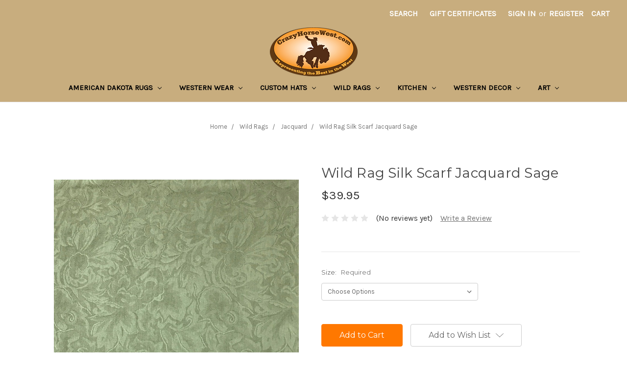

--- FILE ---
content_type: text/html; charset=UTF-8
request_url: https://www.crazyhorsewest.com/wild-rag-silk-scarf-jacquard-sage/
body_size: 16555
content:
<!DOCTYPE html>
<html class="no-js" lang="en">
    <head>
        <title>Wild Rag Silk Scarf Jacquard Sage  |  Buy Wild Rag Silk Scarf Jacquard Sage Western Wild Rag</title>
        <link rel="dns-prefetch preconnect" href="https://cdn11.bigcommerce.com/s-c1lqpw" crossorigin><link rel="dns-prefetch preconnect" href="https://fonts.googleapis.com/" crossorigin><link rel="dns-prefetch preconnect" href="https://fonts.gstatic.com/" crossorigin>
        <meta property="product:price:amount" content="39.95" /><meta property="product:price:currency" content="USD" /><meta property="og:url" content="https://www.crazyhorsewest.com/wild-rag-silk-scarf-jacquard-sage/" /><meta property="og:site_name" content="CrazyHorseWest.com" /><meta name="keywords" content="Wild Rag Silk Scarf Jacquard 42 Inch Sage"><meta name="description" content="Wild Rag Silk Scarf Jacquard 42 Inch Sage"><link rel='canonical' href='https://www.crazyhorsewest.com/wild-rag-silk-scarf-jacquard-sage/' /><meta name='platform' content='bigcommerce.stencil' /><meta property="og:type" content="product" />
<meta property="og:title" content="Wild Rag Silk Scarf Jacquard Sage" />
<meta property="og:description" content="Wild Rag Silk Scarf Jacquard 42 Inch Sage" />
<meta property="og:image" content="https://cdn11.bigcommerce.com/s-c1lqpw/products/8192/images/11169/IMG_6088__25687.1572542616.400.400.jpg?c=2" />
<meta property="og:availability" content="instock" />
<meta property="pinterest:richpins" content="enabled" />
        
         

        <link href="https://cdn11.bigcommerce.com/s-c1lqpw/product_images/CHW_favicon.png" rel="shortcut icon">
        <meta name="viewport" content="width=device-width, initial-scale=1, maximum-scale=1">

        <script>
            // Change document class from no-js to js so we can detect this in css
            document.documentElement.className = document.documentElement.className.replace('no-js', 'js');
        </script>

        <link href="https://fonts.googleapis.com/css?family=Montserrat:400%7CKarla:400&display=swap" rel="stylesheet">
        <link data-stencil-stylesheet href="https://cdn11.bigcommerce.com/s-c1lqpw/stencil/97696240-0d24-0137-9a0f-7bc9e131309f/e/98369090-f229-0138-9427-0242ac110010/css/theme-e1aa3ed0-c896-013e-f4bf-4e4e18d2550e.css" rel="stylesheet">

        <!-- Start Tracking Code for analytics_facebook -->

<script>
!function(f,b,e,v,n,t,s){if(f.fbq)return;n=f.fbq=function(){n.callMethod?n.callMethod.apply(n,arguments):n.queue.push(arguments)};if(!f._fbq)f._fbq=n;n.push=n;n.loaded=!0;n.version='2.0';n.queue=[];t=b.createElement(e);t.async=!0;t.src=v;s=b.getElementsByTagName(e)[0];s.parentNode.insertBefore(t,s)}(window,document,'script','https://connect.facebook.net/en_US/fbevents.js');

fbq('set', 'autoConfig', 'false', '332710500761569');
fbq('dataProcessingOptions', ['LDU'], 0, 0);
fbq('init', '332710500761569', {"external_id":"647ba534-733b-41a2-99cb-2d5e3ff2e180"});
fbq('set', 'agent', 'bigcommerce', '332710500761569');

function trackEvents() {
    var pathName = window.location.pathname;

    fbq('track', 'PageView', {}, "");

    // Search events start -- only fire if the shopper lands on the /search.php page
    if (pathName.indexOf('/search.php') === 0 && getUrlParameter('search_query')) {
        fbq('track', 'Search', {
            content_type: 'product_group',
            content_ids: [],
            search_string: getUrlParameter('search_query')
        });
    }
    // Search events end

    // Wishlist events start -- only fire if the shopper attempts to add an item to their wishlist
    if (pathName.indexOf('/wishlist.php') === 0 && getUrlParameter('added_product_id')) {
        fbq('track', 'AddToWishlist', {
            content_type: 'product_group',
            content_ids: []
        });
    }
    // Wishlist events end

    // Lead events start -- only fire if the shopper subscribes to newsletter
    if (pathName.indexOf('/subscribe.php') === 0 && getUrlParameter('result') === 'success') {
        fbq('track', 'Lead', {});
    }
    // Lead events end

    // Registration events start -- only fire if the shopper registers an account
    if (pathName.indexOf('/login.php') === 0 && getUrlParameter('action') === 'account_created') {
        fbq('track', 'CompleteRegistration', {}, "");
    }
    // Registration events end

    

    function getUrlParameter(name) {
        var cleanName = name.replace(/[\[]/, '\[').replace(/[\]]/, '\]');
        var regex = new RegExp('[\?&]' + cleanName + '=([^&#]*)');
        var results = regex.exec(window.location.search);
        return results === null ? '' : decodeURIComponent(results[1].replace(/\+/g, ' '));
    }
}

if (window.addEventListener) {
    window.addEventListener("load", trackEvents, false)
}
</script>
<noscript><img height="1" width="1" style="display:none" alt="null" src="https://www.facebook.com/tr?id=332710500761569&ev=PageView&noscript=1&a=plbigcommerce1.2&eid="/></noscript>

<!-- End Tracking Code for analytics_facebook -->

<!-- Start Tracking Code for analytics_googleanalytics -->

<script>
    (function(i,s,o,g,r,a,m){i['GoogleAnalyticsObject']=r;i[r]=i[r]||function(){
    (i[r].q=i[r].q||[]).push(arguments)},i[r].l=1*new Date();a=s.createElement(o),
    m=s.getElementsByTagName(o)[0];a.async=1;a.src=g;m.parentNode.insertBefore(a,m)
    })(window,document,'script','//www.google-analytics.com/analytics.js','ga');

    ga('create', 'UA-54521183-1', 'crazyhorsewest.com');
    ga('send', 'pageview');
    ga('require', 'ecommerce', 'ecommerce.js');

    function trackEcommerce() {
    this._addTrans = addTrans;
    this._addItem = addItems;
    this._trackTrans = trackTrans;
    }
    function addTrans(orderID,store,total,tax,shipping,city,state,country) {
    ga('ecommerce:addTransaction', {
        'id': orderID,
        'affiliation': store,
        'revenue': total,
        'tax': tax,
        'shipping': shipping,
        'city': city,
        'state': state,
        'country': country
    });
    }
    function addItems(orderID,sku,product,variation,price,qty) {
    ga('ecommerce:addItem', {
        'id': orderID,
        'sku': sku,
        'name': product,
        'category': variation,
        'price': price,
        'quantity': qty
    });
    }
    function trackTrans() {
        ga('ecommerce:send');
    }
    var pageTracker = new trackEcommerce();
</script>

<meta name="google-site-verification" content="Gp3DF7uz-LSvd1Cza2ci_9YCH8tLC2pfsUo-jQxYvg4" />
<meta name="google-site-verification" content="QZ4HhEKGS_1NCVBCU-DS3HRU-q_WCU5HLTawfIlq6qc" />


   

<!-- End Tracking Code for analytics_googleanalytics -->


<script type="text/javascript" src="https://checkout-sdk.bigcommerce.com/v1/loader.js" defer ></script>
<script src="https://www.google.com/recaptcha/api.js" async defer></script>
<script type="text/javascript">
var BCData = {"product_attributes":{"sku":null,"upc":null,"mpn":null,"gtin":null,"weight":null,"base":true,"image":null,"price":{"without_tax":{"formatted":"$39.95","value":39.95,"currency":"USD"},"tax_label":"Tax"},"out_of_stock_behavior":"hide_option","out_of_stock_message":"Out of stock","available_modifier_values":[3433,3434],"in_stock_attributes":[3433,3434],"stock":null,"instock":true,"stock_message":null,"purchasable":true,"purchasing_message":null,"call_for_price_message":null}};
</script>

<script nonce="">
(function () {
    var xmlHttp = new XMLHttpRequest();

    xmlHttp.open('POST', 'https://bes.gcp.data.bigcommerce.com/nobot');
    xmlHttp.setRequestHeader('Content-Type', 'application/json');
    xmlHttp.send('{"store_id":"503849","timezone_offset":"-6.0","timestamp":"2026-01-31T22:17:29.07120700Z","visit_id":"1ba465fc-a621-469d-8495-f317a9035768","channel_id":1}');
})();
</script>

        

        
        
        
        
        
        
        <!-- snippet location htmlhead -->
    </head>
    <body>
        <!-- snippet location header -->
        <svg data-src="https://cdn11.bigcommerce.com/s-c1lqpw/stencil/97696240-0d24-0137-9a0f-7bc9e131309f/e/98369090-f229-0138-9427-0242ac110010/img/icon-sprite.svg" class="icons-svg-sprite"></svg>


        <header class="header" role="banner">
    <a href="#" class="mobileMenu-toggle" data-mobile-menu-toggle="menu">
        <span class="mobileMenu-toggleIcon">Toggle menu</span>
    </a>
    <nav class="navUser">
    
    <ul class="navUser-section navUser-section--alt">
        <li class="navUser-item">
            <a class="navUser-action navUser-item--compare" href="/compare" data-compare-nav>Compare <span class="countPill countPill--positive countPill--alt"></span></a>
        </li>
        <li class="navUser-item">
            <a class="navUser-action navUser-action--quickSearch" href="#" data-search="quickSearch" aria-controls="quickSearch" aria-expanded="false">Search</a>
        </li>
            <li class="navUser-item">
                <a class="navUser-action" href="/giftcertificates.php">Gift Certificates</a>
            </li>
        <li class="navUser-item navUser-item--account">
                <a class="navUser-action" href="/login.php">Sign in</a>
                    <span class="navUser-or">or</span> <a class="navUser-action" href="/login.php?action=create_account">Register</a>
        </li>
        <li class="navUser-item navUser-item--cart">
            <a
                class="navUser-action"
                data-cart-preview
                data-dropdown="cart-preview-dropdown"
                data-options="align:right"
                href="/cart.php">
                <span class="navUser-item-cartLabel">Cart</span> <span class="countPill cart-quantity"></span>
            </a>

            <div class="dropdown-menu" id="cart-preview-dropdown" data-dropdown-content aria-hidden="true"></div>
        </li>
    </ul>
    <div class="dropdown dropdown--quickSearch" id="quickSearch" aria-hidden="true" tabindex="-1" data-prevent-quick-search-close>
        <div class="container">
    <!-- snippet location forms_search -->
    <form class="form" action="/search.php">
        <fieldset class="form-fieldset">
            <div class="form-field">
                <label class="is-srOnly" for="search_query">Search</label>
                <input class="form-input" data-search-quick name="search_query" id="search_query" data-error-message="Search field cannot be empty." placeholder="Search the store" autocomplete="off">
            </div>
        </fieldset>
    </form>
    <section class="quickSearchResults" data-bind="html: results"></section>
</div>
    </div>
</nav>

        <div class="header-logo header-logo--center">
            <a href="https://www.crazyhorsewest.com/">
            <div class="header-logo-image-container">
                <img class="header-logo-image" src="https://cdn11.bigcommerce.com/s-c1lqpw/images/stencil/200x100/new-logo-1440440039-52602_1767198964__89171.original.png" alt="CrazyHorseWest.com" title="CrazyHorseWest.com">
            </div>
</a>
        </div>
    <div data-content-region="header_bottom"></div>
    <div class="navPages-container" id="menu" data-menu>
        <nav class="navPages">
    <div class="navPages-quickSearch">
        <div class="container">
    <!-- snippet location forms_search -->
    <form class="form" action="/search.php">
        <fieldset class="form-fieldset">
            <div class="form-field">
                <label class="is-srOnly" for="search_query">Search</label>
                <input class="form-input" data-search-quick name="search_query" id="search_query" data-error-message="Search field cannot be empty." placeholder="Search the store" autocomplete="off">
            </div>
        </fieldset>
    </form>
    <section class="quickSearchResults" data-bind="html: results"></section>
</div>
    </div>
    <ul class="navPages-list navPages-list-depth-max">
            <li class="navPages-item">
                    <a class="navPages-action navPages-action-depth-max has-subMenu is-root" href="https://www.crazyhorsewest.com/american-dakota-rugs/" data-collapsible="navPages-461">
        American Dakota Rugs <i class="icon navPages-action-moreIcon" aria-hidden="true"><svg><use xlink:href="#icon-chevron-down" /></svg></i>
    </a>
    <div class="navPage-subMenu navPage-subMenu-horizontal" id="navPages-461" aria-hidden="true" tabindex="-1">
    <ul class="navPage-subMenu-list">
        <li class="navPage-subMenu-item-parent">
            <a class="navPage-subMenu-action navPages-action navPages-action-depth-max" href="https://www.crazyhorsewest.com/american-dakota-rugs/">All American Dakota Rugs</a>
        </li>
            <li class="navPage-subMenu-item-child">
                    <a class="navPage-subMenu-action navPages-action" href="https://www.crazyhorsewest.com/americana/">Americana</a>
            </li>
            <li class="navPage-subMenu-item-child">
                    <a class="navPage-subMenu-action navPages-action" href="https://www.crazyhorsewest.com/cabin-collection/">Cabin Collection</a>
            </li>
            <li class="navPage-subMenu-item-child">
                    <a class="navPage-subMenu-action navPages-action" href="https://www.crazyhorsewest.com/grand-lodge/">Grand Lodge</a>
            </li>
            <li class="navPage-subMenu-item-child">
                    <a class="navPage-subMenu-action navPages-action" href="https://www.crazyhorsewest.com/house-of-the-sun/">House of the Sun</a>
            </li>
            <li class="navPage-subMenu-item-child">
                    <a class="navPage-subMenu-action navPages-action" href="https://www.crazyhorsewest.com/johnny-d/">Johnny &quot;D&quot;</a>
            </li>
            <li class="navPage-subMenu-item-child">
                    <a class="navPage-subMenu-action navPages-action" href="https://www.crazyhorsewest.com/mafaldi-axis/">Mafaldi Axis</a>
            </li>
            <li class="navPage-subMenu-item-child">
                    <a class="navPage-subMenu-action navPages-action" href="https://www.crazyhorsewest.com/native-american-artists/">Native American Artists</a>
            </li>
            <li class="navPage-subMenu-item-child">
                    <a class="navPage-subMenu-action navPages-action" href="https://www.crazyhorsewest.com/american-dakota-outpost-collection">OutPost Collection</a>
            </li>
            <li class="navPage-subMenu-item-child">
                    <a class="navPage-subMenu-action navPages-action" href="https://www.crazyhorsewest.com/primitive/">Primitive</a>
            </li>
            <li class="navPage-subMenu-item-child">
                    <a class="navPage-subMenu-action navPages-action" href="https://www.crazyhorsewest.com/retro-cowboy/">Retro Cowboy</a>
            </li>
            <li class="navPage-subMenu-item-child">
                    <a class="navPage-subMenu-action navPages-action" href="https://www.crazyhorsewest.com/sacred-ground/">Sacred Ground</a>
            </li>
            <li class="navPage-subMenu-item-child">
                    <a class="navPage-subMenu-action navPages-action" href="https://www.crazyhorsewest.com/coastal-canvas-collection/">Coastal Canvas Collection</a>
            </li>
            <li class="navPage-subMenu-item-child">
                    <a class="navPage-subMenu-action navPages-action" href="https://www.crazyhorsewest.com/camp-collection/">Camp Collection</a>
            </li>
            <li class="navPage-subMenu-item-child">
                    <a class="navPage-subMenu-action navPages-action" href="https://www.crazyhorsewest.com/echota-collection/">Echota Collection</a>
            </li>
            <li class="navPage-subMenu-item-child">
                    <a class="navPage-subMenu-action navPages-action" href="https://www.crazyhorsewest.com/great-state-of-mind/">Great State Of Mind</a>
            </li>
            <li class="navPage-subMenu-item-child">
                    <a class="navPage-subMenu-action navPages-action" href="https://www.crazyhorsewest.com/motorhead-collection/">Motorhead Collection</a>
            </li>
            <li class="navPage-subMenu-item-child">
                    <a class="navPage-subMenu-action navPages-action" href="https://www.crazyhorsewest.com/national-park-collection/">National Park Collection</a>
            </li>
            <li class="navPage-subMenu-item-child">
                    <a class="navPage-subMenu-action navPages-action" href="https://www.crazyhorsewest.com/novelty-specialty-collection/">Novelty &amp; Specialty Collection</a>
            </li>
            <li class="navPage-subMenu-item-child">
                    <a class="navPage-subMenu-action navPages-action" href="https://www.crazyhorsewest.com/rande-cook-gallery/">Rande Cook Gallery</a>
            </li>
            <li class="navPage-subMenu-item-child">
                    <a class="navPage-subMenu-action navPages-action" href="https://www.crazyhorsewest.com/sacha-knight-collection/">Sacha Knight Collection</a>
            </li>
            <li class="navPage-subMenu-item-child">
                    <a class="navPage-subMenu-action navPages-action" href="https://www.crazyhorsewest.com/trader-rugs-collection/">Trader Rugs Collection</a>
            </li>
            <li class="navPage-subMenu-item-child">
                    <a class="navPage-subMenu-action navPages-action" href="https://www.crazyhorsewest.com/voices-collection/">Voices Collection</a>
            </li>
    </ul>
</div>
            </li>
            <li class="navPages-item">
                    <a class="navPages-action navPages-action-depth-max has-subMenu is-root" href="https://www.crazyhorsewest.com/western-wear/" data-collapsible="navPages-463">
        Western Wear <i class="icon navPages-action-moreIcon" aria-hidden="true"><svg><use xlink:href="#icon-chevron-down" /></svg></i>
    </a>
    <div class="navPage-subMenu navPage-subMenu-horizontal" id="navPages-463" aria-hidden="true" tabindex="-1">
    <ul class="navPage-subMenu-list">
        <li class="navPage-subMenu-item-parent">
            <a class="navPage-subMenu-action navPages-action navPages-action-depth-max" href="https://www.crazyhorsewest.com/western-wear/">All Western Wear</a>
        </li>
            <li class="navPage-subMenu-item-child">
                    <a class="navPage-subMenu-action navPages-action navPages-action-depth-max has-subMenu" href="https://www.crazyhorsewest.com/men-wester-clothing" data-collapsible="navPages-436">
                        Men <i class="icon navPages-action-moreIcon" aria-hidden="true"><svg><use xlink:href="#icon-chevron-down" /></svg></i>
                    </a>
                    <div class="navPage-subMenu navPage-subMenu-horizontal" id="navPages-436" aria-hidden="true" tabindex="-1">
    <ul class="navPage-subMenu-list">
        <li class="navPage-subMenu-item-parent">
            <a class="navPage-subMenu-action navPages-action navPages-action-depth-max" href="https://www.crazyhorsewest.com/men-wester-clothing">All Men</a>
        </li>
            <li class="navPage-subMenu-item-child">
                    <a class="navPage-subMenu-action navPages-action" href="https://www.crazyhorsewest.com/mens-western-shirts/">Mens Western Shirts</a>
            </li>
            <li class="navPage-subMenu-item-child">
                    <a class="navPage-subMenu-action navPages-action" href="https://www.crazyhorsewest.com/mens-rhonda-stark/">Rhonda Stark</a>
            </li>
            <li class="navPage-subMenu-item-child">
                    <a class="navPage-subMenu-action navPages-action navPages-action-depth-max has-subMenu" href="https://www.crazyhorsewest.com/mens-western-outerwear/" data-collapsible="navPages-447">
                        Mens Western Outerwear <i class="icon navPages-action-moreIcon" aria-hidden="true"><svg><use xlink:href="#icon-chevron-down" /></svg></i>
                    </a>
                    <div class="navPage-subMenu navPage-subMenu-horizontal" id="navPages-447" aria-hidden="true" tabindex="-1">
    <ul class="navPage-subMenu-list">
        <li class="navPage-subMenu-item-parent">
            <a class="navPage-subMenu-action navPages-action navPages-action-depth-max" href="https://www.crazyhorsewest.com/mens-western-outerwear/">All Mens Western Outerwear</a>
        </li>
            <li class="navPage-subMenu-item-child">
                    <a class="navPage-subMenu-action navPages-action" href="https://www.crazyhorsewest.com/bolero-jackets/">Bolero Jackets</a>
            </li>
            <li class="navPage-subMenu-item-child">
                    <a class="navPage-subMenu-action navPages-action" href="https://www.crazyhorsewest.com/concealed-carry/">Concealed Carry</a>
            </li>
    </ul>
</div>
            </li>
            <li class="navPage-subMenu-item-child">
                    <a class="navPage-subMenu-action navPages-action" href="https://www.crazyhorsewest.com/silk-neck-ties/">Silk Neck Ties</a>
            </li>
    </ul>
</div>
            </li>
            <li class="navPage-subMenu-item-child">
                    <a class="navPage-subMenu-action navPages-action navPages-action-depth-max has-subMenu" href="https://www.crazyhorsewest.com/women-western-clothing" data-collapsible="navPages-438">
                        Women <i class="icon navPages-action-moreIcon" aria-hidden="true"><svg><use xlink:href="#icon-chevron-down" /></svg></i>
                    </a>
                    <div class="navPage-subMenu navPage-subMenu-horizontal" id="navPages-438" aria-hidden="true" tabindex="-1">
    <ul class="navPage-subMenu-list">
        <li class="navPage-subMenu-item-parent">
            <a class="navPage-subMenu-action navPages-action navPages-action-depth-max" href="https://www.crazyhorsewest.com/women-western-clothing">All Women</a>
        </li>
            <li class="navPage-subMenu-item-child">
                    <a class="navPage-subMenu-action navPages-action" href="https://www.crazyhorsewest.com/rhonda-stark-collection/">Rhonda Stark Collection</a>
            </li>
            <li class="navPage-subMenu-item-child">
                    <a class="navPage-subMenu-action navPages-action navPages-action-depth-max has-subMenu" href="https://www.crazyhorsewest.com/womens-western-outerwear/" data-collapsible="navPages-449">
                        Cowgirl Outerwear <i class="icon navPages-action-moreIcon" aria-hidden="true"><svg><use xlink:href="#icon-chevron-down" /></svg></i>
                    </a>
                    <div class="navPage-subMenu navPage-subMenu-horizontal" id="navPages-449" aria-hidden="true" tabindex="-1">
    <ul class="navPage-subMenu-list">
        <li class="navPage-subMenu-item-parent">
            <a class="navPage-subMenu-action navPages-action navPages-action-depth-max" href="https://www.crazyhorsewest.com/womens-western-outerwear/">All Cowgirl Outerwear</a>
        </li>
            <li class="navPage-subMenu-item-child">
                    <a class="navPage-subMenu-action navPages-action" href="https://www.crazyhorsewest.com/womens-concealed-carry-outerwear">Concealed Carry</a>
            </li>
    </ul>
</div>
            </li>
    </ul>
</div>
            </li>
            <li class="navPage-subMenu-item-child">
                    <a class="navPage-subMenu-action navPages-action" href="https://www.crazyhorsewest.com/youth/">Youth</a>
            </li>
    </ul>
</div>
            </li>
            <li class="navPages-item">
                    <a class="navPages-action navPages-action-depth-max has-subMenu is-root" href="https://www.crazyhorsewest.com/custom-cowboy-hats/" data-collapsible="navPages-464">
        Custom Hats <i class="icon navPages-action-moreIcon" aria-hidden="true"><svg><use xlink:href="#icon-chevron-down" /></svg></i>
    </a>
    <div class="navPage-subMenu navPage-subMenu-horizontal" id="navPages-464" aria-hidden="true" tabindex="-1">
    <ul class="navPage-subMenu-list">
        <li class="navPage-subMenu-item-parent">
            <a class="navPage-subMenu-action navPages-action navPages-action-depth-max" href="https://www.crazyhorsewest.com/custom-cowboy-hats/">All Custom Hats</a>
        </li>
            <li class="navPage-subMenu-item-child">
                    <a class="navPage-subMenu-action navPages-action" href="https://www.crazyhorsewest.com/cowboy-hats/">Cowboy Hats</a>
            </li>
            <li class="navPage-subMenu-item-child">
                    <a class="navPage-subMenu-action navPages-action" href="https://www.crazyhorsewest.com/dress-hats/">Dress Hats</a>
            </li>
    </ul>
</div>
            </li>
            <li class="navPages-item">
                    <a class="navPages-action navPages-action-depth-max has-subMenu is-root activePage" href="https://www.crazyhorsewest.com/wild-rags/" data-collapsible="navPages-649">
        Wild Rags <i class="icon navPages-action-moreIcon" aria-hidden="true"><svg><use xlink:href="#icon-chevron-down" /></svg></i>
    </a>
    <div class="navPage-subMenu navPage-subMenu-horizontal" id="navPages-649" aria-hidden="true" tabindex="-1">
    <ul class="navPage-subMenu-list">
        <li class="navPage-subMenu-item-parent">
            <a class="navPage-subMenu-action navPages-action navPages-action-depth-max" href="https://www.crazyhorsewest.com/wild-rags/">All Wild Rags</a>
        </li>
            <li class="navPage-subMenu-item-child">
                    <a class="navPage-subMenu-action navPages-action" href="https://www.crazyhorsewest.com/aztec/">Aztec</a>
            </li>
            <li class="navPage-subMenu-item-child">
                    <a class="navPage-subMenu-action navPages-action" href="https://www.crazyhorsewest.com/bandana/">Bandana</a>
            </li>
            <li class="navPage-subMenu-item-child">
                    <a class="navPage-subMenu-action navPages-action" href="https://www.crazyhorsewest.com/brands/">Brands</a>
            </li>
            <li class="navPage-subMenu-item-child">
                    <a class="navPage-subMenu-action navPages-action" href="https://www.crazyhorsewest.com/cowboy-logo-silk-scarfs/">Cowboy Logo</a>
            </li>
            <li class="navPage-subMenu-item-child">
                    <a class="navPage-subMenu-action navPages-action" href="https://www.crazyhorsewest.com/cowboy-polka-dot/">Cowboy Polka Dot</a>
            </li>
            <li class="navPage-subMenu-item-child">
                    <a class="navPage-subMenu-action navPages-action" href="https://www.crazyhorsewest.com/cowboy-silhouette">Cowboy Silhouette </a>
            </li>
            <li class="navPage-subMenu-item-child">
                    <a class="navPage-subMenu-action navPages-action" href="https://www.crazyhorsewest.com/calico-silk-wild-rags/">Frontier Calico</a>
            </li>
            <li class="navPage-subMenu-item-child">
                    <a class="navPage-subMenu-action navPages-action" href="https://www.crazyhorsewest.com/plaid-western-scarfs/">Plaid</a>
            </li>
            <li class="navPage-subMenu-item-child">
                    <a class="navPage-subMenu-action navPages-action" href="https://www.crazyhorsewest.com/south-west/">South West</a>
            </li>
            <li class="navPage-subMenu-item-child">
                    <a class="navPage-subMenu-action navPages-action" href="https://www.crazyhorsewest.com/camouflage/">Camouflage </a>
            </li>
            <li class="navPage-subMenu-item-child">
                    <a class="navPage-subMenu-action navPages-action" href="https://www.crazyhorsewest.com/limited-edition/">Limited Edition  </a>
            </li>
            <li class="navPage-subMenu-item-child">
                    <a class="navPage-subMenu-action navPages-action" href="https://www.crazyhorsewest.com/paisley-silk-print-wild-rags/">Paisley </a>
            </li>
            <li class="navPage-subMenu-item-child">
                    <a class="navPage-subMenu-action navPages-action" href="https://www.crazyhorsewest.com/jacquard-silk-wild-rags/">Jacquard</a>
            </li>
            <li class="navPage-subMenu-item-child">
                    <a class="navPage-subMenu-action navPages-action" href="https://www.crazyhorsewest.com/charmeuse-silk-wild-rags/">Charmeuse</a>
            </li>
            <li class="navPage-subMenu-item-child">
                    <a class="navPage-subMenu-action navPages-action" href="https://www.crazyhorsewest.com/satin-silk-scarves/">Satin Silk</a>
            </li>
            <li class="navPage-subMenu-item-child">
                    <a class="navPage-subMenu-action navPages-action" href="https://www.crazyhorsewest.com/solid-silk-wild-rags/">Solid</a>
            </li>
    </ul>
</div>
            </li>
            <li class="navPages-item">
                    <a class="navPages-action navPages-action-depth-max has-subMenu is-root" href="https://www.crazyhorsewest.com/chuck-wagon/" data-collapsible="navPages-407">
        Kitchen  <i class="icon navPages-action-moreIcon" aria-hidden="true"><svg><use xlink:href="#icon-chevron-down" /></svg></i>
    </a>
    <div class="navPage-subMenu navPage-subMenu-horizontal" id="navPages-407" aria-hidden="true" tabindex="-1">
    <ul class="navPage-subMenu-list">
        <li class="navPage-subMenu-item-parent">
            <a class="navPage-subMenu-action navPages-action navPages-action-depth-max" href="https://www.crazyhorsewest.com/chuck-wagon/">All Kitchen </a>
        </li>
            <li class="navPage-subMenu-item-child">
                    <a class="navPage-subMenu-action navPages-action" href="https://www.crazyhorsewest.com/arbuckles-coffee/">Arbuckles Coffee</a>
            </li>
            <li class="navPage-subMenu-item-child">
                    <a class="navPage-subMenu-action navPages-action" href="https://www.crazyhorsewest.com/western-dinnerware/">Western Dinnerware</a>
            </li>
            <li class="navPage-subMenu-item-child">
                    <a class="navPage-subMenu-action navPages-action" href="https://www.crazyhorsewest.com/western-glassware/">Western Glassware</a>
            </li>
            <li class="navPage-subMenu-item-child">
                    <a class="navPage-subMenu-action navPages-action" href="https://www.crazyhorsewest.com/western-silverware/">Western Silverware</a>
            </li>
    </ul>
</div>
            </li>
            <li class="navPages-item">
                    <a class="navPages-action navPages-action-depth-max has-subMenu is-root" href="https://www.crazyhorsewest.com/western-decor/" data-collapsible="navPages-696">
        Western Decor <i class="icon navPages-action-moreIcon" aria-hidden="true"><svg><use xlink:href="#icon-chevron-down" /></svg></i>
    </a>
    <div class="navPage-subMenu navPage-subMenu-horizontal" id="navPages-696" aria-hidden="true" tabindex="-1">
    <ul class="navPage-subMenu-list">
        <li class="navPage-subMenu-item-parent">
            <a class="navPage-subMenu-action navPages-action navPages-action-depth-max" href="https://www.crazyhorsewest.com/western-decor/">All Western Decor</a>
        </li>
            <li class="navPage-subMenu-item-child">
                    <a class="navPage-subMenu-action navPages-action" href="https://www.crazyhorsewest.com/ottomans/">Ottomans</a>
            </li>
            <li class="navPage-subMenu-item-child">
                    <a class="navPage-subMenu-action navPages-action navPages-action-depth-max has-subMenu" href="https://www.crazyhorsewest.com/throw-pillows/" data-collapsible="navPages-695">
                        Throw Pillows <i class="icon navPages-action-moreIcon" aria-hidden="true"><svg><use xlink:href="#icon-chevron-down" /></svg></i>
                    </a>
                    <div class="navPage-subMenu navPage-subMenu-horizontal" id="navPages-695" aria-hidden="true" tabindex="-1">
    <ul class="navPage-subMenu-list">
        <li class="navPage-subMenu-item-parent">
            <a class="navPage-subMenu-action navPages-action navPages-action-depth-max" href="https://www.crazyhorsewest.com/throw-pillows/">All Throw Pillows</a>
        </li>
            <li class="navPage-subMenu-item-child">
                    <a class="navPage-subMenu-action navPages-action" href="https://www.crazyhorsewest.com/patricia-wolf-pillows/">Patricia Wolf Pillows</a>
            </li>
    </ul>
</div>
            </li>
            <li class="navPage-subMenu-item-child">
                    <a class="navPage-subMenu-action navPages-action" href="https://www.crazyhorsewest.com/buffalo-hide-mount/">Buffalo Hide &amp; Mount</a>
            </li>
            <li class="navPage-subMenu-item-child">
                    <a class="navPage-subMenu-action navPages-action" href="https://www.crazyhorsewest.com/calf-skins/">Calf Skins</a>
            </li>
            <li class="navPage-subMenu-item-child">
                    <a class="navPage-subMenu-action navPages-action" href="https://www.crazyhorsewest.com/cowhide-rugs/">Cowhide Rugs</a>
            </li>
    </ul>
</div>
            </li>
            <li class="navPages-item">
                    <a class="navPages-action navPages-action-depth-max has-subMenu is-root" href="https://www.crazyhorsewest.com/western-art/" data-collapsible="navPages-453">
        Art <i class="icon navPages-action-moreIcon" aria-hidden="true"><svg><use xlink:href="#icon-chevron-down" /></svg></i>
    </a>
    <div class="navPage-subMenu navPage-subMenu-horizontal" id="navPages-453" aria-hidden="true" tabindex="-1">
    <ul class="navPage-subMenu-list">
        <li class="navPage-subMenu-item-parent">
            <a class="navPage-subMenu-action navPages-action navPages-action-depth-max" href="https://www.crazyhorsewest.com/western-art/">All Art</a>
        </li>
            <li class="navPage-subMenu-item-child">
                    <a class="navPage-subMenu-action navPages-action" href="https://www.crazyhorsewest.com/tim-cox-fine-art/">Tim Cox Fine Art</a>
            </li>
    </ul>
</div>
            </li>
    </ul>
    <ul class="navPages-list navPages-list--user">
            <li class="navPages-item">
                <a class="navPages-action" href="/giftcertificates.php">Gift Certificates</a>
            </li>
            <li class="navPages-item">
                <a class="navPages-action" href="/login.php">Sign in</a>
                    or <a class="navPages-action" href="/login.php?action=create_account">Register</a>
            </li>
    </ul>
</nav>
    </div>
</header>
        <div class="body" data-currency-code="USD">
     
    <div class="container">
            <ul class="breadcrumbs" itemscope itemtype="http://schema.org/BreadcrumbList">
        <li class="breadcrumb " itemprop="itemListElement" itemscope itemtype="http://schema.org/ListItem">
                <a href="https://www.crazyhorsewest.com/" class="breadcrumb-label" itemprop="item"><span itemprop="name">Home</span></a>
            <meta itemprop="position" content="1" />
        </li>
        <li class="breadcrumb " itemprop="itemListElement" itemscope itemtype="http://schema.org/ListItem">
                <a href="https://www.crazyhorsewest.com/wild-rags/" class="breadcrumb-label" itemprop="item"><span itemprop="name">Wild Rags</span></a>
            <meta itemprop="position" content="2" />
        </li>
        <li class="breadcrumb " itemprop="itemListElement" itemscope itemtype="http://schema.org/ListItem">
                <a href="https://www.crazyhorsewest.com/jacquard-silk-wild-rags/" class="breadcrumb-label" itemprop="item"><span itemprop="name">Jacquard</span></a>
            <meta itemprop="position" content="3" />
        </li>
        <li class="breadcrumb is-active" itemprop="itemListElement" itemscope itemtype="http://schema.org/ListItem">
                <meta itemprop="item" content="https://www.crazyhorsewest.com/wild-rag-silk-scarf-jacquard-sage/">
                <span class="breadcrumb-label" itemprop="name">Wild Rag Silk Scarf Jacquard Sage</span>
            <meta itemprop="position" content="4" />
        </li>
</ul>


    <div itemscope itemtype="http://schema.org/Product">
        <div class="productView" >

    <section class="productView-details">
        <div class="productView-product">
            <h1 class="productView-title" itemprop="name">Wild Rag Silk Scarf Jacquard Sage</h1>
            <div class="productView-price">
                    
        <div class="price-section price-section--withoutTax rrp-price--withoutTax" style="display: none;">
            MSRP:
            <span data-product-rrp-price-without-tax class="price price--rrp"> 
                
            </span>
        </div>
        <div class="price-section price-section--withoutTax non-sale-price--withoutTax" style="display: none;">
            Was:
            <span data-product-non-sale-price-without-tax class="price price--non-sale">
                
            </span>
        </div>
        <div class="price-section price-section--withoutTax" itemprop="offers" itemscope itemtype="http://schema.org/Offer">
            <span class="price-label" >
                
            </span>
            <span class="price-now-label" style="display: none;">
                Now:
            </span>
            <span data-product-price-without-tax class="price price--withoutTax">$39.95</span>
                <meta itemprop="availability" itemtype="http://schema.org/ItemAvailability"
                    content="http://schema.org/InStock">
                <meta itemprop="itemCondition" itemtype="http://schema.org/OfferItemCondition" content="http://schema.org/Condition">
                <div itemprop="priceSpecification" itemscope itemtype="http://schema.org/PriceSpecification">
                    <meta itemprop="price" content="39.95">
                    <meta itemprop="priceCurrency" content="USD">
                    <meta itemprop="valueAddedTaxIncluded" content="false">
                </div>
        </div>
         <div class="price-section price-section--saving price" style="display: none;">
                <span class="price">(You save</span>
                <span data-product-price-saved class="price price--saving">
                    
                </span>
                <span class="price">)</span>
         </div>
            </div>
            <div data-content-region="product_below_price"><div data-layout-id="bc5f26b1-bf58-4a1e-b737-dc87b0e237ea">       <div data-widget-id="7dc88fb7-e4cc-4e37-85b6-e55c2dd15998" data-placement-id="37213684-fc03-42fb-8f3d-7c85aa21094b" data-placement-status="ACTIVE"><style media="screen">
  #banner-region- {
    display: block;
    width: 100%;
    max-width: 545px;
  }
</style>

<div id="banner-region-">
  <div data-pp-message="" data-pp-style-logo-position="left" data-pp-style-logo-type="inline" data-pp-style-text-color="black" data-pp-style-text-size="12" id="paypal-commerce-proddetails-messaging-banner">
  </div>
  <script defer="" nonce="">
    (function () {
      // Price container with data-product-price-with-tax has bigger priority for product amount calculations
      const priceContainer = document.querySelector('[data-product-price-with-tax]')?.innerText
        ? document.querySelector('[data-product-price-with-tax]')
        : document.querySelector('[data-product-price-without-tax]');

      if (priceContainer) {
        renderMessageIfPossible();

        const config = {
          childList: true,    // Observe direct child elements
          subtree: true,      // Observe all descendants
          attributes: false,  // Do not observe attribute changes
        };

        const observer = new MutationObserver((mutationsList) => {
          if (mutationsList.length > 0) {
            renderMessageIfPossible();
          }
        });

        observer.observe(priceContainer, config);
      }

      function renderMessageIfPossible() {
        const amount = getPriceAmount(priceContainer.innerText)[0];

        if (amount) {
          renderMessage({ amount });
        }
      }

      function getPriceAmount(text) {
        /*
         INFO:
         - extracts a string from a pattern: [number][separator][number][separator]...
           [separator] - any symbol but a digit, including whitespaces
         */
        const pattern = /\d+(?:[^\d]\d+)+(?!\d)/g;
        const matches = text.match(pattern);
        const results = [];

        // if there are no matches
        if (!matches?.length) {
          const amount = text.replace(/[^\d]/g, '');

          if (!amount) return results;

          results.push(amount);

          return results;
        }

        matches.forEach(str => {
          const sepIndexes = [];

          for (let i = 0; i < str.length; i++) {
            // find separator index and push to array
            if (!/\d/.test(str[i])) {
              sepIndexes.push(i);
            }
          }
          if (sepIndexes.length === 0) return;
          // assume the last separator is the decimal
          const decIndex = sepIndexes[sepIndexes.length - 1];

          // cut the substr to the separator with replacing non-digit chars
          const intSubstr = str.slice(0, decIndex).replace(/[^\d]/g, '');
          // cut the substr after the separator with replacing non-digit chars
          const decSubstr = str.slice(decIndex + 1).replace(/[^\d]/g, '');

          if (!intSubstr) return;

          const amount = decSubstr ? `${intSubstr}.${decSubstr}` : intSubstr;
          // to get floating point number
          const number = parseFloat(amount);

          if (!isNaN(number)) {
            results.push(String(number));
          }
        });

        return results;
      }

      function loadScript(src, attributes) {
        return new Promise((resolve, reject) => {
          const scriptTag = document.createElement('script');

          if (attributes) {
            Object.keys(attributes)
                    .forEach(key => {
                      scriptTag.setAttribute(key, attributes[key]);
                    });
          }

          scriptTag.type = 'text/javascript';
          scriptTag.src = src;

          scriptTag.onload = () => resolve();
          scriptTag.onerror = event => {
            reject(event);
          };

          document.head.appendChild(scriptTag);
        });
      }

      function renderMessage(objectParams) {
        const paypalSdkScriptConfig = getPayPalSdkScriptConfig();

        const options = transformConfig(paypalSdkScriptConfig.options);
        const attributes = transformConfig(paypalSdkScriptConfig.attributes);

        const messageProps = { placement: 'product', ...objectParams };

        const renderPayPalMessagesComponent = (paypal) => {
          paypal.Messages(messageProps).render('#paypal-commerce-proddetails-messaging-banner');
        };

        if (options['client-id'] && options['merchant-id']) {
          if (!window.paypalMessages) {
            const paypalSdkUrl = 'https://www.paypal.com/sdk/js';
            const scriptQuery = new URLSearchParams(options).toString();
            const scriptSrc = `${paypalSdkUrl}?${scriptQuery}`;

            loadScript(scriptSrc, attributes).then(() => {
              renderPayPalMessagesComponent(window.paypalMessages);
            });
          } else {
            renderPayPalMessagesComponent(window.paypalMessages)
          }
        }
      }

      function transformConfig(config) {
        let transformedConfig = {};

        const keys = Object.keys(config);

        keys.forEach((key) => {
          const value = config[key];

          if (
                  value === undefined ||
                  value === null ||
                  value === '' ||
                  (Array.isArray(value) && value.length === 0)
          ) {
            return;
          }

          transformedConfig = {
            ...transformedConfig,
            [key]: Array.isArray(value) ? value.join(',') : value,
          };
        });

        return transformedConfig;
      }

      function getPayPalSdkScriptConfig() {
        const attributionId = '';
        const currencyCode = 'USD';
        const clientId = 'AQ3RkiNHQ53oodRlTz7z-9ETC9xQNUgOLHjVDII9sgnF19qLXJzOwShAxcFW7OT7pVEF5B9bwjIArOvE';
        const merchantId = 'Q57ZFD99UTXXS';
        const isDeveloperModeApplicable = 'false'.indexOf('true') !== -1;
        const buyerCountry = 'US';

        return {
          options: {
            'client-id': clientId,
            'merchant-id': merchantId,
            components: ['messages'],
            currency: currencyCode,
            ...(isDeveloperModeApplicable && { 'buyer-country': buyerCountry }),
          },
          attributes: {
            'data-namespace': 'paypalMessages',
            'data-partner-attribution-id': attributionId,
          },
        };
      }
    })();
  </script>
</div>
</div>
</div></div>
            <div class="productView-rating">
                            <span class="icon icon--ratingEmpty">
            <svg>
                <use xlink:href="#icon-star" />
            </svg>
        </span>
        <span class="icon icon--ratingEmpty">
            <svg>
                <use xlink:href="#icon-star" />
            </svg>
        </span>
        <span class="icon icon--ratingEmpty">
            <svg>
                <use xlink:href="#icon-star" />
            </svg>
        </span>
        <span class="icon icon--ratingEmpty">
            <svg>
                <use xlink:href="#icon-star" />
            </svg>
        </span>
        <span class="icon icon--ratingEmpty">
            <svg>
                <use xlink:href="#icon-star" />
            </svg>
        </span>
<!-- snippet location product_rating -->
                    <span class="productView-reviewLink">
                            (No reviews yet)
                    </span>
                    <span class="productView-reviewLink">
                        <a href="https://www.crazyhorsewest.com/wild-rag-silk-scarf-jacquard-sage/"
                           data-reveal-id="modal-review-form">
                           Write a Review
                        </a>
                    </span>
                    <div id="modal-review-form" class="modal" data-reveal>
    
    
    
    
    <div class="modal-header">
        <h2 class="modal-header-title">Write a Review</h2>
        <a href="#" class="modal-close" aria-label="Close" role="button">
            <span aria-hidden="true">&#215;</span>
        </a>
    </div>
    <div class="modal-body">
        <div class="writeReview-productDetails">
            <div class="writeReview-productImage-container">
                <img class="lazyload" data-sizes="auto" src="https://cdn11.bigcommerce.com/s-c1lqpw/stencil/97696240-0d24-0137-9a0f-7bc9e131309f/e/98369090-f229-0138-9427-0242ac110010/img/loading.svg" data-src="https://cdn11.bigcommerce.com/s-c1lqpw/images/stencil/500x659/products/8192/11169/IMG_6088__25687.1572542616.jpg?c=2">
            </div>
            <h6 class="product-brand"></h6>
            <h5 class="product-title">Wild Rag Silk Scarf Jacquard Sage</h5>
        </div>
        <form class="form writeReview-form" action="/postreview.php" method="post">
            <fieldset class="form-fieldset">
                <div class="form-field">
                    <label class="form-label" for="rating-rate">Rating
                        <small>Required</small>
                    </label>
                    <!-- Stars -->
                    <!-- TODO: Review Stars need to be componentised, both for display and input -->
                    <select id="rating-rate" class="form-select" name="revrating">
                        <option value="">Select Rating</option>
                                <option value="1">1 star (worst)</option>
                                <option value="2">2 stars</option>
                                <option value="3">3 stars (average)</option>
                                <option value="4">4 stars</option>
                                <option value="5">5 stars (best)</option>
                    </select>
                </div>

                <!-- Name -->
                    <div class="form-field" id="revfromname" data-validation="" >
    <label class="form-label" for="revfromname_input">Name
        
    </label>
    <input type="text" id="revfromname_input" data-label="Name" name="revfromname"   class="form-input" aria-required="" >
</div>

                    <!-- Email -->
                        <div class="form-field" id="email" data-validation="" >
    <label class="form-label" for="email_input">Email
        <small>Required</small>
    </label>
    <input type="text" id="email_input" data-label="Email" name="email"   class="form-input" aria-required="false" >
</div>

                <!-- Review Subject -->
                <div class="form-field" id="revtitle" data-validation="" >
    <label class="form-label" for="revtitle_input">Review Subject
        <small>Required</small>
    </label>
    <input type="text" id="revtitle_input" data-label="Review Subject" name="revtitle"   class="form-input" aria-required="true" >
</div>

                <!-- Comments -->
                <div class="form-field" id="revtext" data-validation="">
    <label class="form-label" for="revtext_input">Comments
            <small>Required</small>
    </label>
    <textarea name="revtext" id="revtext_input" data-label="Comments" rows="" aria-required="true" class="form-input" ></textarea>
</div>

                <div class="g-recaptcha" data-sitekey="6LcjX0sbAAAAACp92-MNpx66FT4pbIWh-FTDmkkz"></div><br/>

                <div class="form-field">
                    <input type="submit" class="button button--primary"
                           value="Submit Review">
                </div>
                <input type="hidden" name="product_id" value="8192">
                <input type="hidden" name="action" value="post_review">
                
            </fieldset>
        </form>
    </div>
</div>
            </div>
            
            <dl class="productView-info">

                    <div class="productView-info-bulkPricing">
                                            </div>

            </dl>
        </div>
    </section>

    <section class="productView-images" data-image-gallery>
        <figure class="productView-image"
                data-image-gallery-main
                data-zoom-image="https://cdn11.bigcommerce.com/s-c1lqpw/images/stencil/1280x1280/products/8192/11169/IMG_6088__25687.1572542616.jpg?c=2"
                >
            <div class="productView-img-container">
                    <a href="https://cdn11.bigcommerce.com/s-c1lqpw/images/stencil/1280x1280/products/8192/11169/IMG_6088__25687.1572542616.jpg?c=2">

                <img class="productView-image--default lazyload"
                     data-sizes="auto"
                     src="https://cdn11.bigcommerce.com/s-c1lqpw/stencil/97696240-0d24-0137-9a0f-7bc9e131309f/e/98369090-f229-0138-9427-0242ac110010/img/loading.svg"
                     data-src="https://cdn11.bigcommerce.com/s-c1lqpw/images/stencil/500x659/products/8192/11169/IMG_6088__25687.1572542616.jpg?c=2"
                     alt="Wild Rag Silk Scarf Jacquard Sage" title="Wild Rag Silk Scarf Jacquard Sage" data-main-image>

                    </a>
            </div>
        </figure>
        <ul class="productView-thumbnails">
                <li class="productView-thumbnail">
                    <a
                        class="productView-thumbnail-link"
                        href="https://cdn11.bigcommerce.com/s-c1lqpw/images/stencil/500x659/products/8192/11169/IMG_6088__25687.1572542616.jpg?c=2"
                        data-image-gallery-item
                        data-image-gallery-new-image-url="https://cdn11.bigcommerce.com/s-c1lqpw/images/stencil/500x659/products/8192/11169/IMG_6088__25687.1572542616.jpg?c=2"
                        data-image-gallery-zoom-image-url="https://cdn11.bigcommerce.com/s-c1lqpw/images/stencil/1280x1280/products/8192/11169/IMG_6088__25687.1572542616.jpg?c=2">
                        <img class="lazyload" data-sizes="auto" src="https://cdn11.bigcommerce.com/s-c1lqpw/stencil/97696240-0d24-0137-9a0f-7bc9e131309f/e/98369090-f229-0138-9427-0242ac110010/img/loading.svg" data-src="https://cdn11.bigcommerce.com/s-c1lqpw/images/stencil/50x50/products/8192/11169/IMG_6088__25687.1572542616.jpg?c=2" alt="Wild Rag Silk Scarf Jacquard Sage" title="Wild Rag Silk Scarf Jacquard Sage">
                    </a>
                </li>
        </ul>
    </section>

    <section class="productView-details">
        <div class="productView-options">
            <form class="form" method="post" action="https://www.crazyhorsewest.com/cart.php" enctype="multipart/form-data"
                  data-cart-item-add>
                <input type="hidden" name="action" value="add">
                <input type="hidden" name="product_id" value="8192"/>
                <div data-product-option-change style="display:none;">
                        <div class="form-field" data-product-attribute="set-select">
    <label class="form-label form-label--alternate form-label--inlineSmall" for="attribute_select_6601">
        Size:

            <small>Required</small>
    </label>

    <select class="form-select form-select--small" name="attribute[6601]" id="attribute_select_6601" required>
        <option value="">Choose Options</option>
            <option data-product-attribute-value="3433" value="3433" >34.5 Inch</option>
            <option data-product-attribute-value="3434" value="3434" >42 Inch $49.95</option>
    </select>
</div>

                </div>
                <div class="form-field form-field--stock u-hiddenVisually">
                    <label class="form-label form-label--alternate">
                        Current Stock:
                        <span data-product-stock></span>
                    </label>
                </div>
                    
<div class="alertBox productAttributes-message" style="display:none">
    <div class="alertBox-column alertBox-icon">
        <icon glyph="ic-success" class="icon" aria-hidden="true"><svg xmlns="http://www.w3.org/2000/svg" width="24" height="24" viewBox="0 0 24 24"><path d="M12 2C6.48 2 2 6.48 2 12s4.48 10 10 10 10-4.48 10-10S17.52 2 12 2zm1 15h-2v-2h2v2zm0-4h-2V7h2v6z"></path></svg></icon>
    </div>
    <p class="alertBox-column alertBox-message"></p>
</div>
    <div class="form-action">
        <input id="form-action-addToCart" data-wait-message="Adding to cart…" class="button button--primary" type="submit"
            value="Add to Cart">
    </div>
     <!-- snippet location product_addtocart -->
            </form>
                <form action="/wishlist.php?action=add&amp;product_id=8192" class="form form-wishlist form-action" data-wishlist-add method="post">
    <a aria-controls="wishlist-dropdown" aria-expanded="false" class="button dropdown-menu-button" data-dropdown="wishlist-dropdown">
        <span>Add to Wish List</span>
        <i aria-hidden="true" class="icon">
            <svg>
                <use xlink:href="#icon-chevron-down" />
            </svg>
        </i>
    </a>
    <ul aria-hidden="true" class="dropdown-menu" data-dropdown-content id="wishlist-dropdown" tabindex="-1">
        
        <li>
            <input class="button" type="submit" value="Add to My Wish List">
        </li>
        <li>
            <a data-wishlist class="button" href="/wishlist.php?action=addwishlist&product_id=8192">Create New Wish List</a>
        </li>
    </ul>
</form>
        </div>
            <div class="addthis_toolbox addthis_32x32_style" addthis:url=""
         addthis:title="">
        <ul class="socialLinks">
                <li class="socialLinks-item socialLinks-item--facebook">
                    <a class="addthis_button_facebook icon icon--facebook" >

                            <svg>
                                <use xlink:href="#icon-facebook"/>
                            </svg>







                    </a>
                </li>
                <li class="socialLinks-item socialLinks-item--email">
                    <a class="addthis_button_email icon icon--email" >


                            <svg>
                                <use xlink:href="#icon-envelope"/>
                            </svg>






                    </a>
                </li>
                <li class="socialLinks-item socialLinks-item--print">
                    <a class="addthis_button_print icon icon--print" >



                            <svg>
                                <use xlink:href="#icon-print"/>
                            </svg>





                    </a>
                </li>
                <li class="socialLinks-item socialLinks-item--twitter">
                    <a class="addthis_button_twitter icon icon--twitter" >




                            <svg>
                                <use xlink:href="#icon-twitter"/>
                            </svg>




                    </a>
                </li>
                <li class="socialLinks-item socialLinks-item--pinterest">
                    <a class="addthis_button_pinterest icon icon--pinterest" >







                            <svg>
                                <use xlink:href="#icon-pinterest"/>
                            </svg>

                    </a>
                </li>
        </ul>
        <script type="text/javascript"
                defer src="//s7.addthis.com/js/300/addthis_widget.js#pubid=ra-4e94ed470ee51e32"></script>
        <script>  
            window.addEventListener('DOMContentLoaded', function() {
                if (typeof(addthis) === "object") {
                    addthis.toolbox('.addthis_toolbox');
                }
            });
        </script>
    </div>
        <!-- snippet location product_details -->
    </section>

    <article class="productView-description" itemprop="description">
            <ul class="tabs" data-tab>
    <li class="tab is-active">
        <a class="tab-title" href="#tab-description">Description</a>
    </li>
</ul>
<div class="tabs-contents">
    <div class="tab-content is-active" id="tab-description">
        <p>100% Solid Silk Jacquard Sage Scarf.<br /> These scarves are 34.5 or 42 inches.</p>
        <!-- snippet location product_description -->
    </div>
       <div class="tab-content" id="tab-reviews">
           <!-- snippet location reviews -->
       </div>
</div>
    </article>
</div>

<div id="previewModal" class="modal modal--large" data-reveal>
    <a href="#" class="modal-close" aria-label="Close" role="button">
        <span aria-hidden="true">&#215;</span>
    </a>
    <div class="modal-content"></div>
    <div class="loadingOverlay"></div>
</div>



        <ul class="tabs" data-tab role="tablist">
        <li class="tab is-active" role="presentational">
            <a class="tab-title" href="#tab-related" role="tab" tabindex="0" aria-selected="true" controls="tab-related">Related Products</a>
        </li>
</ul>

<div class="tabs-contents">
    <div role="tabpanel" aria-hidden="false" class="tab-content has-jsContent is-active" id="tab-related">
            <section class="productCarousel"
    data-list-name=""
    data-slick='{
        "dots": true,
        "infinite": false,
        "mobileFirst": true,
        "slidesToShow": 6,
        "slidesToScroll": 3
    }'
>
    <div class="productCarousel-slide">
            <article class="card " >
    <figure class="card-figure">
            <a href="https://www.crazyhorsewest.com/wild-rag-silk-scarf-jacquard-chocolate/" >
                <div class="card-img-container">
                    <img class="card-image lazyload" data-sizes="auto" src="https://cdn11.bigcommerce.com/s-c1lqpw/stencil/97696240-0d24-0137-9a0f-7bc9e131309f/e/98369090-f229-0138-9427-0242ac110010/img/loading.svg" data-src="https://cdn11.bigcommerce.com/s-c1lqpw/images/stencil/500x659/products/8187/11165/Chocolate-1__57931.1572542435.jpg?c=2" alt="Wild Rag Silk Scarf Jacquard Chocolate" title="Wild Rag Silk Scarf Jacquard Chocolate">
                </div>
            </a>
        <figcaption class="card-figcaption">
            <div class="card-figcaption-body">
                                <a href="#" class="button button--small card-figcaption-button quickview" data-product-id="8187">Quick view</a>
                            <a href="https://www.crazyhorsewest.com/wild-rag-silk-scarf-jacquard-chocolate/" data-event-type="product-click" class="button button--small card-figcaption-button" data-product-id="8187">Choose Options</a>
            </div>
        </figcaption>
    </figure>
    <div class="card-body">
        <h4 class="card-title">
                <a href="https://www.crazyhorsewest.com/wild-rag-silk-scarf-jacquard-chocolate/" >Wild Rag Silk Scarf Jacquard Chocolate</a>
        </h4>

        <div class="card-text" data-test-info-type="price">
                
        <div class="price-section price-section--withoutTax rrp-price--withoutTax" style="display: none;">
            MSRP:
            <span data-product-rrp-price-without-tax class="price price--rrp"> 
                
            </span>
        </div>
        <div class="price-section price-section--withoutTax non-sale-price--withoutTax" style="display: none;">
            Was:
            <span data-product-non-sale-price-without-tax class="price price--non-sale">
                
            </span>
        </div>
        <div class="price-section price-section--withoutTax" >
            <span class="price-label" >
                
            </span>
            <span class="price-now-label" style="display: none;">
                Now:
            </span>
            <span data-product-price-without-tax class="price price--withoutTax">$39.95</span>
        </div>
        </div>
            </div>
</article>
    </div>
    <div class="productCarousel-slide">
            <article class="card " >
    <figure class="card-figure">
            <a href="https://www.crazyhorsewest.com/wild-rag-silk-scarf-jacquard-silver/" >
                <div class="card-img-container">
                    <img class="card-image lazyload" data-sizes="auto" src="https://cdn11.bigcommerce.com/s-c1lqpw/stencil/97696240-0d24-0137-9a0f-7bc9e131309f/e/98369090-f229-0138-9427-0242ac110010/img/loading.svg" data-src="https://cdn11.bigcommerce.com/s-c1lqpw/images/stencil/500x659/products/8079/11157/IMG_6086__70847.1572542008.jpg?c=2" alt="Wild Rag Silk Scarf Jacquard Silver" title="Wild Rag Silk Scarf Jacquard Silver">
                </div>
            </a>
        <figcaption class="card-figcaption">
            <div class="card-figcaption-body">
                                <a href="#" class="button button--small card-figcaption-button quickview" data-product-id="8079">Quick view</a>
                            <a href="https://www.crazyhorsewest.com/wild-rag-silk-scarf-jacquard-silver/" data-event-type="product-click" class="button button--small card-figcaption-button" data-product-id="8079">Choose Options</a>
            </div>
        </figcaption>
    </figure>
    <div class="card-body">
        <h4 class="card-title">
                <a href="https://www.crazyhorsewest.com/wild-rag-silk-scarf-jacquard-silver/" >Wild Rag Silk Scarf Jacquard Silver</a>
        </h4>

        <div class="card-text" data-test-info-type="price">
                
        <div class="price-section price-section--withoutTax rrp-price--withoutTax" style="display: none;">
            MSRP:
            <span data-product-rrp-price-without-tax class="price price--rrp"> 
                
            </span>
        </div>
        <div class="price-section price-section--withoutTax non-sale-price--withoutTax" style="display: none;">
            Was:
            <span data-product-non-sale-price-without-tax class="price price--non-sale">
                
            </span>
        </div>
        <div class="price-section price-section--withoutTax" >
            <span class="price-label" >
                
            </span>
            <span class="price-now-label" style="display: none;">
                Now:
            </span>
            <span data-product-price-without-tax class="price price--withoutTax">$39.95</span>
        </div>
        </div>
            </div>
</article>
    </div>
    <div class="productCarousel-slide">
            <article class="card " >
    <figure class="card-figure">
            <a href="https://www.crazyhorsewest.com/wild-rag-silk-scarf-jacquard-red/" >
                <div class="card-img-container">
                    <img class="card-image lazyload" data-sizes="auto" src="https://cdn11.bigcommerce.com/s-c1lqpw/stencil/97696240-0d24-0137-9a0f-7bc9e131309f/e/98369090-f229-0138-9427-0242ac110010/img/loading.svg" data-src="https://cdn11.bigcommerce.com/s-c1lqpw/images/stencil/500x659/products/8190/11168/red__24404.1572542535.jpg?c=2" alt="Wild Rag Silk Scarf Jacquard Red" title="Wild Rag Silk Scarf Jacquard Red">
                </div>
            </a>
        <figcaption class="card-figcaption">
            <div class="card-figcaption-body">
                                <a href="#" class="button button--small card-figcaption-button quickview" data-product-id="8190">Quick view</a>
                            <a href="https://www.crazyhorsewest.com/wild-rag-silk-scarf-jacquard-red/" data-event-type="product-click" class="button button--small card-figcaption-button" data-product-id="8190">Choose Options</a>
            </div>
        </figcaption>
    </figure>
    <div class="card-body">
        <h4 class="card-title">
                <a href="https://www.crazyhorsewest.com/wild-rag-silk-scarf-jacquard-red/" >Wild Rag Silk Scarf Jacquard Red</a>
        </h4>

        <div class="card-text" data-test-info-type="price">
                
        <div class="price-section price-section--withoutTax rrp-price--withoutTax" style="display: none;">
            MSRP:
            <span data-product-rrp-price-without-tax class="price price--rrp"> 
                
            </span>
        </div>
        <div class="price-section price-section--withoutTax non-sale-price--withoutTax" style="display: none;">
            Was:
            <span data-product-non-sale-price-without-tax class="price price--non-sale">
                
            </span>
        </div>
        <div class="price-section price-section--withoutTax" >
            <span class="price-label" >
                
            </span>
            <span class="price-now-label" style="display: none;">
                Now:
            </span>
            <span data-product-price-without-tax class="price price--withoutTax">$39.95</span>
        </div>
        </div>
            </div>
</article>
    </div>
    <div class="productCarousel-slide">
            <article class="card " >
    <figure class="card-figure">
            <a href="https://www.crazyhorsewest.com/wild-rag-silk-scarf-solid-sage/" >
                <div class="card-img-container">
                    <img class="card-image lazyload" data-sizes="auto" src="https://cdn11.bigcommerce.com/s-c1lqpw/stencil/97696240-0d24-0137-9a0f-7bc9e131309f/e/98369090-f229-0138-9427-0242ac110010/img/loading.svg" data-src="https://cdn11.bigcommerce.com/s-c1lqpw/images/stencil/500x659/products/8254/11185/S-Sage__51459.1572545411.jpg?c=2" alt="Wild Rag Silk Scarf Solid Sage" title="Wild Rag Silk Scarf Solid Sage">
                </div>
            </a>
        <figcaption class="card-figcaption">
            <div class="card-figcaption-body">
                                <a href="#" class="button button--small card-figcaption-button quickview" data-product-id="8254">Quick view</a>
                            <a href="https://www.crazyhorsewest.com/wild-rag-silk-scarf-solid-sage/" data-event-type="product-click" class="button button--small card-figcaption-button" data-product-id="8254">Choose Options</a>
            </div>
        </figcaption>
    </figure>
    <div class="card-body">
        <h4 class="card-title">
                <a href="https://www.crazyhorsewest.com/wild-rag-silk-scarf-solid-sage/" >Wild Rag Silk Scarf Solid Sage</a>
        </h4>

        <div class="card-text" data-test-info-type="price">
                
        <div class="price-section price-section--withoutTax rrp-price--withoutTax" style="display: none;">
            MSRP:
            <span data-product-rrp-price-without-tax class="price price--rrp"> 
                
            </span>
        </div>
        <div class="price-section price-section--withoutTax non-sale-price--withoutTax" style="display: none;">
            Was:
            <span data-product-non-sale-price-without-tax class="price price--non-sale">
                
            </span>
        </div>
        <div class="price-section price-section--withoutTax" >
            <span class="price-label" >
                
            </span>
            <span class="price-now-label" style="display: none;">
                Now:
            </span>
            <span data-product-price-without-tax class="price price--withoutTax">$29.95</span>
        </div>
        </div>
            </div>
</article>
    </div>
    <div class="productCarousel-slide">
            <article class="card " >
    <figure class="card-figure">
            <a href="https://www.crazyhorsewest.com/wild-rag-silk-scarf-jacquard-copper/" >
                <div class="card-img-container">
                    <img class="card-image lazyload" data-sizes="auto" src="https://cdn11.bigcommerce.com/s-c1lqpw/stencil/97696240-0d24-0137-9a0f-7bc9e131309f/e/98369090-f229-0138-9427-0242ac110010/img/loading.svg" data-src="https://cdn11.bigcommerce.com/s-c1lqpw/images/stencil/500x659/products/8075/11153/Copper-1__51024.1572541289.jpg?c=2" alt="Wild Rag Silk Scarf Jacquard Copper" title="Wild Rag Silk Scarf Jacquard Copper">
                </div>
            </a>
        <figcaption class="card-figcaption">
            <div class="card-figcaption-body">
                                <a href="#" class="button button--small card-figcaption-button quickview" data-product-id="8075">Quick view</a>
                            <a href="https://www.crazyhorsewest.com/wild-rag-silk-scarf-jacquard-copper/" data-event-type="product-click" class="button button--small card-figcaption-button" data-product-id="8075">Choose Options</a>
            </div>
        </figcaption>
    </figure>
    <div class="card-body">
        <h4 class="card-title">
                <a href="https://www.crazyhorsewest.com/wild-rag-silk-scarf-jacquard-copper/" >Wild Rag Silk Scarf Jacquard Copper</a>
        </h4>

        <div class="card-text" data-test-info-type="price">
                
        <div class="price-section price-section--withoutTax rrp-price--withoutTax" style="display: none;">
            MSRP:
            <span data-product-rrp-price-without-tax class="price price--rrp"> 
                
            </span>
        </div>
        <div class="price-section price-section--withoutTax non-sale-price--withoutTax" style="display: none;">
            Was:
            <span data-product-non-sale-price-without-tax class="price price--non-sale">
                
            </span>
        </div>
        <div class="price-section price-section--withoutTax" >
            <span class="price-label" >
                
            </span>
            <span class="price-now-label" style="display: none;">
                Now:
            </span>
            <span data-product-price-without-tax class="price price--withoutTax">$39.95</span>
        </div>
        </div>
            </div>
</article>
    </div>
</section>
    </div>

</div>
    </div>

    </div>
    <div id="modal" class="modal" data-reveal data-prevent-quick-search-close>
    <a href="#" class="modal-close" aria-label="Close" role="button">
        <span aria-hidden="true">&#215;</span>
    </a>
    <div class="modal-content"></div>
    <div class="loadingOverlay"></div>
</div>
    <div id="alert-modal" class="modal modal--alert modal--small" data-reveal data-prevent-quick-search-close>
    <div class="swal2-icon swal2-error swal2-animate-error-icon"><span class="swal2-x-mark swal2-animate-x-mark"><span class="swal2-x-mark-line-left"></span><span class="swal2-x-mark-line-right"></span></span></div>

    <div class="modal-content"></div>

    <div class="button-container"><button type="button" class="confirm button" data-reveal-close>OK</button></div>
</div>
</div>
        <footer class="footer" role="contentinfo">
    <div class="container">
        <section class="footer-info">
            <article class="footer-info-col footer-info-col--small" data-section-type="footer-webPages">
                <h5 class="footer-info-heading">Navigate</h5>
                <ul class="footer-info-list">
                        <li>
                            <a href="https://www.crazyhorsewest.com/about/">About Us</a>
                        </li>
                        <li>
                            <a href="https://www.crazyhorsewest.com/contact-us/">Contact Us</a>
                        </li>
                    <li>
                        <a href="/sitemap.php">Sitemap</a>
                    </li>
                </ul>
            </article>

            <article class="footer-info-col footer-info-col--small" data-section-type="footer-categories">
                <h5 class="footer-info-heading">Categories</h5>
                <ul class="footer-info-list">
                        <li>
                            <a href="https://www.crazyhorsewest.com/american-dakota-rugs/">American Dakota Rugs</a>
                        </li>
                        <li>
                            <a href="https://www.crazyhorsewest.com/western-wear/">Western Wear</a>
                        </li>
                        <li>
                            <a href="https://www.crazyhorsewest.com/custom-cowboy-hats/">Custom Hats</a>
                        </li>
                        <li>
                            <a href="https://www.crazyhorsewest.com/wild-rags/">Wild Rags</a>
                        </li>
                        <li>
                            <a href="https://www.crazyhorsewest.com/chuck-wagon/">Kitchen </a>
                        </li>
                        <li>
                            <a href="https://www.crazyhorsewest.com/western-decor/">Western Decor</a>
                        </li>
                        <li>
                            <a href="https://www.crazyhorsewest.com/western-art/">Art</a>
                        </li>
                </ul>
            </article>


            <article class="footer-info-col footer-info-col--small" data-section-type="storeInfo">
                <h5 class="footer-info-heading">Info</h5>
                <address>CrazyHorseWest.com<br>
Cave Creek, AZ.<br>
85331<br>
<br>
<br>
cowhand@crazyhorsewest.com</address>
                    <strong>Call us at 505-301-1613</strong>
            </article>

            <article class="footer-info-col" data-section-type="newsletterSubscription">
                    <h5 class="footer-info-heading">Subscribe to our newsletter</h5>
<p>Get the latest updates on new products and upcoming sales</p>

<form class="form" action="/subscribe.php" method="post">
    <fieldset class="form-fieldset">
        <input type="hidden" name="action" value="subscribe">
        <input type="hidden" name="nl_first_name" value="bc">
        <input type="hidden" name="check" value="1">
        <div class="form-field">
            <label class="form-label is-srOnly" for="nl_email">Email Address</label>
            <div class="form-prefixPostfix wrap">
                <input class="form-input" id="nl_email" name="nl_email" type="email" value="" placeholder="Your email address">
                <input class="button button--primary form-prefixPostfix-button--postfix" type="submit" value="Subscribe">
            </div>
        </div>
    </fieldset>
</form>
                        <div class="footer-payment-icons">
                <svg class="footer-payment-icon"><use xlink:href="#icon-logo-american-express"></use></svg>
                <svg class="footer-payment-icon"><use xlink:href="#icon-logo-discover"></use></svg>
                <svg class="footer-payment-icon"><use xlink:href="#icon-logo-mastercard"></use></svg>
                <svg class="footer-payment-icon"><use xlink:href="#icon-logo-visa"></use></svg>
        </div>
            </article>
        </section>
            <div class="footer-geotrust-ssl-seal">
                <table width="135" border="0" cellpadding="2" cellspacing="0" title="Click to Verify - This site chose GeoTrust SSL for secure e-commerce and confidential communications.">
    <tr>
        <td width="135" align="center" valign="top">
            <script type="text/javascript" src="https://seal.geotrust.com/getgeotrustsslseal?host_name=CrazyHorseWest&amp;size=M&amp;lang=en"></script><br />
            <a href="http://www.geotrust.com/ssl/" target="_blank"  style="color:#000000; text-decoration:none; font:bold 7px verdana,sans-serif; letter-spacing:.5px; text-align:center; margin:0px; padding:0px;"></a>
        </td>
    </tr>
</table>
            </div>
            <div class="footer-copyright">
                <p class="powered-by">&copy; 2026 CrazyHorseWest.com </p>
            </div>
    </div>
</footer>

        <script>window.__webpack_public_path__ = "https://cdn11.bigcommerce.com/s-c1lqpw/stencil/97696240-0d24-0137-9a0f-7bc9e131309f/e/98369090-f229-0138-9427-0242ac110010/dist/";</script>
        <script src="https://cdn11.bigcommerce.com/s-c1lqpw/stencil/97696240-0d24-0137-9a0f-7bc9e131309f/e/98369090-f229-0138-9427-0242ac110010/dist/theme-bundle.main.js"></script>
        <script>
            // Exported in app.js
            window.stencilBootstrap("product", "{\"themeSettings\":{\"optimizedCheckout-formChecklist-color\":\"#333333\",\"homepage_new_products_column_count\":4,\"card--alternate-color--hover\":\"#ffffff\",\"optimizedCheckout-colorFocus\":\"#ff7800\",\"fontSize-root\":16,\"show_accept_amex\":true,\"optimizedCheckout-buttonPrimary-borderColorDisabled\":\"transparent\",\"homepage_top_products_count\":0,\"paymentbuttons-paypal-size\":\"small\",\"optimizedCheckout-buttonPrimary-backgroundColorActive\":\"#000000\",\"brandpage_products_per_page\":20,\"color-secondaryDarker\":\"#cccccc\",\"navUser-color\":\"#FFFFFF\",\"color-textBase--active\":\"#757575\",\"social_icon_placement_bottom\":\"bottom_none\",\"show_powered_by\":false,\"fontSize-h4\":20,\"checkRadio-borderColor\":\"#cccccc\",\"color-primaryDarker\":\"#333333\",\"optimizedCheckout-buttonPrimary-colorHover\":\"#ffffff\",\"brand_size\":\"190x250\",\"optimizedCheckout-logo-position\":\"left\",\"optimizedCheckout-discountBanner-backgroundColor\":\"#e5e5e5\",\"color-textLink--hover\":\"#ff7800\",\"pdp-sale-price-label\":\"Now:\",\"optimizedCheckout-buttonSecondary-backgroundColorHover\":\"#f5f5f5\",\"optimizedCheckout-headingPrimary-font\":\"Google_Montserrat_400\",\"logo_size\":\"250x100\",\"optimizedCheckout-formField-backgroundColor\":\"#ffffff\",\"footer-backgroundColor\":\"#FFFFFF\",\"navPages-color\":\"#000000\",\"productpage_reviews_count\":9,\"optimizedCheckout-step-borderColor\":\"#dddddd\",\"show_accept_paypal\":false,\"paymentbuttons-paypal-label\":\"checkout\",\"paymentbuttons-paypal-shape\":\"pill\",\"optimizedCheckout-discountBanner-textColor\":\"#333333\",\"optimizedCheckout-backgroundImage-size\":\"1000x400\",\"pdp-retail-price-label\":\"MSRP:\",\"optimizedCheckout-buttonPrimary-font\":\"Google_Karla_400\",\"carousel-dot-color\":\"#333333\",\"button--disabled-backgroundColor\":\"#cccccc\",\"blockquote-cite-font-color\":\"#999999\",\"optimizedCheckout-formField-shadowColor\":\"#e5e5e5\",\"categorypage_products_per_page\":20,\"container-fill-base\":\"#ffffff\",\"paymentbuttons-paypal-layout\":\"horizontal\",\"homepage_featured_products_column_count\":4,\"button--default-color\":\"#666666\",\"pace-progress-backgroundColor\":\"#999999\",\"color-textLink--active\":\"#757575\",\"optimizedCheckout-loadingToaster-backgroundColor\":\"#333333\",\"color-textHeading\":\"#444444\",\"show_accept_discover\":true,\"optimizedCheckout-formField-errorColor\":\"#d14343\",\"spinner-borderColor-dark\":\"#999999\",\"restrict_to_login\":false,\"input-font-color\":\"#666666\",\"carousel-title-color\":\"#444444\",\"select-bg-color\":\"#ffffff\",\"show_accept_mastercard\":true,\"color_text_product_sale_badges\":\"#ffffff\",\"optimizedCheckout-link-font\":\"Google_Karla_400\",\"homepage_show_carousel_arrows\":true,\"carousel-arrow-bgColor\":\"#ffffff\",\"color_hover_product_sale_badges\":\"#000000\",\"card--alternate-borderColor\":\"#ffffff\",\"homepage_new_products_count\":5,\"button--disabled-color\":\"#ffffff\",\"color-primaryDark\":\"#666666\",\"color-grey\":\"#999999\",\"body-font\":\"Google_Karla_400\",\"optimizedCheckout-step-textColor\":\"#ffffff\",\"optimizedCheckout-buttonPrimary-borderColorActive\":\"transparent\",\"navPages-subMenu-backgroundColor\":\"#C8AD7E\",\"button--primary-backgroundColor\":\"#ff7800\",\"optimizedCheckout-formField-borderColor\":\"#cccccc\",\"checkRadio-color\":\"#333333\",\"show_product_dimensions\":false,\"optimizedCheckout-link-color\":\"#476bef\",\"card-figcaption-button-background\":\"#ffffff\",\"icon-color-hover\":\"#ff7800\",\"button--default-borderColor\":\"#cccccc\",\"optimizedCheckout-headingSecondary-font\":\"Google_Montserrat_400\",\"headings-font\":\"Google_Montserrat_400\",\"label-backgroundColor\":\"#cccccc\",\"button--primary-backgroundColorHover\":\"#a74f00\",\"pdp-non-sale-price-label\":\"Was:\",\"button--disabled-borderColor\":\"transparent\",\"label-color\":\"#ffffff\",\"optimizedCheckout-headingSecondary-color\":\"#333333\",\"select-arrow-color\":\"#757575\",\"logo_fontSize\":16,\"alert-backgroundColor\":\"#ffffff\",\"optimizedCheckout-logo-size\":\"250x100\",\"default_image_brand\":\"/assets/img/BrandDefault.gif\",\"card-title-color\":\"#333333\",\"product_list_display_mode\":\"grid\",\"optimizedCheckout-link-hoverColor\":\"#002fe1\",\"fontSize-h5\":15,\"product_size\":\"500x659\",\"paymentbuttons-paypal-color\":\"gold\",\"homepage_show_carousel\":true,\"optimizedCheckout-body-backgroundColor\":\"#ffffff\",\"carousel-arrow-borderColor\":\"#ffffff\",\"button--default-borderColorActive\":\"#757575\",\"header-backgroundColor\":\"#C8AD7E\",\"paymentbuttons-paypal-tagline\":true,\"color-greyDarkest\":\"#000000\",\"color_badge_product_sale_badges\":\"#007dc6\",\"price_ranges\":true,\"productpage_videos_count\":8,\"color-greyDark\":\"#666666\",\"optimizedCheckout-buttonSecondary-borderColorHover\":\"#999999\",\"optimizedCheckout-discountBanner-iconColor\":\"#333333\",\"optimizedCheckout-buttonSecondary-borderColor\":\"#cccccc\",\"optimizedCheckout-loadingToaster-textColor\":\"#ffffff\",\"optimizedCheckout-buttonPrimary-colorDisabled\":\"#ffffff\",\"optimizedCheckout-formField-placeholderColor\":\"#999999\",\"navUser-color-hover\":\"#cccccc\",\"icon-ratingFull\":\"#ff7800\",\"default_image_gift_certificate\":\"/assets/img/GiftCertificate.png\",\"color-textBase--hover\":\"#ff7800\",\"color-errorLight\":\"#ffdddd\",\"social_icon_placement_top\":false,\"blog_size\":\"190x250\",\"shop_by_price_visibility\":false,\"optimizedCheckout-buttonSecondary-colorActive\":\"#000000\",\"optimizedCheckout-orderSummary-backgroundColor\":\"#ffffff\",\"color-warningLight\":\"#fffdea\",\"show_product_weight\":false,\"button--default-colorActive\":\"#000000\",\"color-info\":\"#666666\",\"optimizedCheckout-formChecklist-backgroundColorSelected\":\"#f5f5f5\",\"show_product_quick_view\":true,\"button--default-borderColorHover\":\"#999999\",\"card--alternate-backgroundColor\":\"#ffffff\",\"hide_content_navigation\":true,\"pdp-price-label\":\"\",\"show_copyright_footer\":true,\"swatch_option_size\":\"22x22\",\"optimizedCheckout-orderSummary-borderColor\":\"#dddddd\",\"optimizedCheckout-show-logo\":\"none\",\"carousel-description-color\":\"#333333\",\"optimizedCheckout-formChecklist-backgroundColor\":\"#ffffff\",\"fontSize-h2\":25,\"optimizedCheckout-step-backgroundColor\":\"#757575\",\"optimizedCheckout-headingPrimary-color\":\"#333333\",\"color-textBase\":\"#333333\",\"color-warning\":\"#f1a500\",\"productgallery_size\":\"500x659\",\"alert-color\":\"#333333\",\"shop_by_brand_show_footer\":false,\"card-figcaption-button-color\":\"#757575\",\"searchpage_products_per_page\":20,\"color-textSecondary--active\":\"#333333\",\"optimizedCheckout-formField-inputControlColor\":\"#476bef\",\"optimizedCheckout-contentPrimary-color\":\"#333333\",\"optimizedCheckout-buttonSecondary-font\":\"Google_Karla_400\",\"storeName-color\":\"#333333\",\"optimizedCheckout-backgroundImage\":\"\",\"form-label-font-color\":\"#666666\",\"color-greyLightest\":\"#e5e5e5\",\"optimizedCheckout-header-backgroundColor\":\"#f5f5f5\",\"productpage_related_products_count\":12,\"optimizedCheckout-buttonSecondary-backgroundColorActive\":\"#e5e5e5\",\"color-textLink\":\"#333333\",\"color-greyLighter\":\"#cccccc\",\"color-secondaryDark\":\"#e5e5e5\",\"fontSize-h6\":13,\"paymentbuttons-paypal-fundingicons\":false,\"carousel-arrow-color\":\"#ff7800\",\"productpage_similar_by_views_count\":10,\"loadingOverlay-backgroundColor\":\"#ffffff\",\"optimizedCheckout-buttonPrimary-color\":\"#ffffff\",\"input-bg-color\":\"#ffffff\",\"navPages-subMenu-separatorColor\":\"#FFFFFF\",\"navPages-color-hover\":\"#000000\",\"color-infoLight\":\"#dfdfdf\",\"product_sale_badges\":\"none\",\"default_image_product\":\"/assets/img/ProductDefault.gif\",\"navUser-dropdown-borderColor\":\"#cccccc\",\"optimizedCheckout-buttonPrimary-colorActive\":\"#ffffff\",\"color-greyMedium\":\"#757575\",\"optimizedCheckout-formChecklist-borderColor\":\"#cccccc\",\"fontSize-h1\":28,\"homepage_featured_products_count\":12,\"color-greyLight\":\"#999999\",\"optimizedCheckout-logo\":\"\",\"icon-ratingEmpty\":\"#e5e5e5\",\"show_product_details_tabs\":true,\"icon-color\":\"#757575\",\"overlay-backgroundColor\":\"#333333\",\"input-border-color-active\":\"#999999\",\"container-fill-dark\":\"#e5e5e5\",\"optimizedCheckout-buttonPrimary-backgroundColorDisabled\":\"#cccccc\",\"button--primary-color\":\"#ffffff\",\"optimizedCheckout-buttonPrimary-borderColorHover\":\"transparent\",\"color-successLight\":\"#d5ffd8\",\"color-greyDarker\":\"#333333\",\"show_product_quantity_box\":false,\"color-success\":\"#008a06\",\"optimizedCheckout-header-borderColor\":\"#dddddd\",\"zoom_size\":\"1280x1280\",\"color-white\":\"#ffffff\",\"optimizedCheckout-buttonSecondary-backgroundColor\":\"#ffffff\",\"productview_thumb_size\":\"50x50\",\"fontSize-h3\":22,\"spinner-borderColor-light\":\"#ffffff\",\"geotrust_ssl_common_name\":\"CrazyHorseWest\",\"carousel-bgColor\":\"#ffffff\",\"carousel-dot-color-active\":\"#ff7800\",\"input-border-color\":\"#cccccc\",\"optimizedCheckout-buttonPrimary-backgroundColor\":\"#333333\",\"color-secondary\":\"#ffffff\",\"button--primary-backgroundColorActive\":\"#000000\",\"color-textSecondary--hover\":\"#ff7800\",\"color-whitesBase\":\"#e5e5e5\",\"body-bg\":\"#ffffff\",\"dropdown--quickSearch-backgroundColor\":\"#e5e5e5\",\"optimizedCheckout-contentSecondary-font\":\"Google_Karla_400\",\"navUser-dropdown-backgroundColor\":\"#FFFFFF\",\"color-primary\":\"#757575\",\"optimizedCheckout-contentPrimary-font\":\"Google_Karla_400\",\"homepage_top_products_column_count\":4,\"supported_card_type_icons\":[\"american_express\",\"diners\",\"discover\",\"mastercard\",\"visa\"],\"navigation_design\":\"alternate\",\"optimizedCheckout-formField-textColor\":\"#333333\",\"color-black\":\"#ffffff\",\"optimizedCheckout-buttonSecondary-colorHover\":\"#333333\",\"button--primary-colorActive\":\"#ffffff\",\"homepage_stretch_carousel_images\":true,\"optimizedCheckout-contentSecondary-color\":\"#757575\",\"card-title-color-hover\":\"#ff7800\",\"applePay-button\":\"black\",\"thumb_size\":\"100x100\",\"optimizedCheckout-buttonPrimary-borderColor\":\"#cccccc\",\"navUser-indicator-backgroundColor\":\"#333333\",\"optimizedCheckout-buttonSecondary-borderColorActive\":\"#757575\",\"optimizedCheckout-header-textColor\":\"#333333\",\"optimizedCheckout-show-backgroundImage\":false,\"color-primaryLight\":\"#999999\",\"show_accept_visa\":true,\"logo-position\":\"center\",\"show_product_reviews_tabs\":true,\"carousel-dot-bgColor\":\"#ffffff\",\"optimizedCheckout-form-textColor\":\"#666666\",\"optimizedCheckout-buttonSecondary-color\":\"#333333\",\"geotrust_ssl_seal_size\":\"M\",\"button--icon-svg-color\":\"#757575\",\"alert-color-alt\":\"#ffffff\",\"button--default-colorHover\":\"#333333\",\"checkRadio-backgroundColor\":\"#ffffff\",\"optimizedCheckout-buttonPrimary-backgroundColorHover\":\"#666666\",\"input-disabled-bg\":\"#ffffff\",\"dropdown--wishList-backgroundColor\":\"#ffffff\",\"container-border-global-color-base\":\"#e5e5e5\",\"productthumb_size\":\"100x100\",\"button--primary-colorHover\":\"#ffffff\",\"color-error\":\"#cc4749\",\"homepage_blog_posts_count\":3,\"color-textSecondary\":\"#757575\",\"gallery_size\":\"300x300\"},\"genericError\":\"Oops! Something went wrong.\",\"maintenanceMode\":[],\"urls\":{\"home\":\"https://www.crazyhorsewest.com/\",\"account\":{\"index\":\"/account.php\",\"orders\":{\"all\":\"/account.php?action=order_status\",\"completed\":\"/account.php?action=view_orders\",\"save_new_return\":\"/account.php?action=save_new_return\"},\"update_action\":\"/account.php?action=update_account\",\"returns\":\"/account.php?action=view_returns\",\"addresses\":\"/account.php?action=address_book\",\"inbox\":\"/account.php?action=inbox\",\"send_message\":\"/account.php?action=send_message\",\"add_address\":\"/account.php?action=add_shipping_address\",\"wishlists\":{\"all\":\"/wishlist.php\",\"add\":\"/wishlist.php?action=addwishlist\",\"edit\":\"/wishlist.php?action=editwishlist\",\"delete\":\"/wishlist.php?action=deletewishlist\"},\"details\":\"/account.php?action=account_details\",\"recent_items\":\"/account.php?action=recent_items\"},\"brands\":\"https://www.crazyhorsewest.com/brands/\",\"gift_certificate\":{\"purchase\":\"/giftcertificates.php\",\"redeem\":\"/giftcertificates.php?action=redeem\",\"balance\":\"/giftcertificates.php?action=balance\"},\"auth\":{\"login\":\"/login.php\",\"check_login\":\"/login.php?action=check_login\",\"create_account\":\"/login.php?action=create_account\",\"save_new_account\":\"/login.php?action=save_new_account\",\"forgot_password\":\"/login.php?action=reset_password\",\"send_password_email\":\"/login.php?action=send_password_email\",\"save_new_password\":\"/login.php?action=save_new_password\",\"logout\":\"/login.php?action=logout\"},\"product\":{\"post_review\":\"/postreview.php\"},\"cart\":\"/cart.php\",\"checkout\":{\"single_address\":\"/checkout\",\"multiple_address\":\"/checkout.php?action=multiple\"},\"rss\":{\"products\":{\"new\":\"/rss.php?type=rss\",\"new_atom\":\"/rss.php?type=atom\",\"popular\":\"/rss.php?action=popularproducts&type=rss\",\"popular_atom\":\"/rss.php?action=popularproducts&type=atom\",\"featured\":\"/rss.php?action=featuredproducts&type=rss\",\"featured_atom\":\"/rss.php?action=featuredproducts&type=atom\",\"search\":\"/rss.php?action=searchproducts&type=rss&instock=1\",\"search_atom\":\"/rss.php?action=searchproducts&type=atom&instock=1\"},\"blog\":\"/rss.php?action=newblogs&type=rss\",\"blog_atom\":\"/rss.php?action=newblogs&type=atom\"},\"contact_us_submit\":\"/pages.php?action=sendContactForm\",\"search\":\"/search.php\",\"compare\":\"/compare\",\"sitemap\":\"/sitemap.php\",\"subscribe\":{\"action\":\"/subscribe.php\"}},\"secureBaseUrl\":\"https://www.crazyhorsewest.com\",\"template\":\"pages/product\",\"reviewRating\":\"The 'Rating' field cannot be blank.\",\"reviewSubject\":\"The 'Review Subject' field cannot be blank.\",\"reviewComment\":\"The 'Comments' field cannot be blank.\",\"reviewEmail\":\"Please use a valid email address, such as user@example.com.\"}").load();
        </script>

        <script type="text/javascript" src="https://cdn11.bigcommerce.com/shared/js/csrf-protection-header-5eeddd5de78d98d146ef4fd71b2aedce4161903e.js"></script>
<script type="text/javascript" src="https://cdn11.bigcommerce.com/r-b2d2b288150dc419226ce15787c11797f12ca509/javascript/visitor_stencil.js"></script>
<script src='https://chimpstatic.com/mcjs-connected/js/users/82001ddb3ff3609bdcb1306a5/31ccff832a2910583d00a7a28.js' defer></script><script src="https://conduit.mailchimpapp.com/js/stores/c1lqpw/conduit.js"></script><script>fbq('track', 'ViewContent', {"content_ids":["8192"],"content_type":"product_group","currency":"USD","value":39.95}, {"eventID":"efa95917-e21c-4eda-882f-b495916bf3ae"});</script>
        <!-- snippet location footer -->
    </body>
</html>


--- FILE ---
content_type: text/html; charset=utf-8
request_url: https://www.google.com/recaptcha/api2/anchor?ar=1&k=6LcjX0sbAAAAACp92-MNpx66FT4pbIWh-FTDmkkz&co=aHR0cHM6Ly93d3cuY3Jhenlob3JzZXdlc3QuY29tOjQ0Mw..&hl=en&v=N67nZn4AqZkNcbeMu4prBgzg&size=normal&anchor-ms=20000&execute-ms=30000&cb=z8u6zge0p4fp
body_size: 49244
content:
<!DOCTYPE HTML><html dir="ltr" lang="en"><head><meta http-equiv="Content-Type" content="text/html; charset=UTF-8">
<meta http-equiv="X-UA-Compatible" content="IE=edge">
<title>reCAPTCHA</title>
<style type="text/css">
/* cyrillic-ext */
@font-face {
  font-family: 'Roboto';
  font-style: normal;
  font-weight: 400;
  font-stretch: 100%;
  src: url(//fonts.gstatic.com/s/roboto/v48/KFO7CnqEu92Fr1ME7kSn66aGLdTylUAMa3GUBHMdazTgWw.woff2) format('woff2');
  unicode-range: U+0460-052F, U+1C80-1C8A, U+20B4, U+2DE0-2DFF, U+A640-A69F, U+FE2E-FE2F;
}
/* cyrillic */
@font-face {
  font-family: 'Roboto';
  font-style: normal;
  font-weight: 400;
  font-stretch: 100%;
  src: url(//fonts.gstatic.com/s/roboto/v48/KFO7CnqEu92Fr1ME7kSn66aGLdTylUAMa3iUBHMdazTgWw.woff2) format('woff2');
  unicode-range: U+0301, U+0400-045F, U+0490-0491, U+04B0-04B1, U+2116;
}
/* greek-ext */
@font-face {
  font-family: 'Roboto';
  font-style: normal;
  font-weight: 400;
  font-stretch: 100%;
  src: url(//fonts.gstatic.com/s/roboto/v48/KFO7CnqEu92Fr1ME7kSn66aGLdTylUAMa3CUBHMdazTgWw.woff2) format('woff2');
  unicode-range: U+1F00-1FFF;
}
/* greek */
@font-face {
  font-family: 'Roboto';
  font-style: normal;
  font-weight: 400;
  font-stretch: 100%;
  src: url(//fonts.gstatic.com/s/roboto/v48/KFO7CnqEu92Fr1ME7kSn66aGLdTylUAMa3-UBHMdazTgWw.woff2) format('woff2');
  unicode-range: U+0370-0377, U+037A-037F, U+0384-038A, U+038C, U+038E-03A1, U+03A3-03FF;
}
/* math */
@font-face {
  font-family: 'Roboto';
  font-style: normal;
  font-weight: 400;
  font-stretch: 100%;
  src: url(//fonts.gstatic.com/s/roboto/v48/KFO7CnqEu92Fr1ME7kSn66aGLdTylUAMawCUBHMdazTgWw.woff2) format('woff2');
  unicode-range: U+0302-0303, U+0305, U+0307-0308, U+0310, U+0312, U+0315, U+031A, U+0326-0327, U+032C, U+032F-0330, U+0332-0333, U+0338, U+033A, U+0346, U+034D, U+0391-03A1, U+03A3-03A9, U+03B1-03C9, U+03D1, U+03D5-03D6, U+03F0-03F1, U+03F4-03F5, U+2016-2017, U+2034-2038, U+203C, U+2040, U+2043, U+2047, U+2050, U+2057, U+205F, U+2070-2071, U+2074-208E, U+2090-209C, U+20D0-20DC, U+20E1, U+20E5-20EF, U+2100-2112, U+2114-2115, U+2117-2121, U+2123-214F, U+2190, U+2192, U+2194-21AE, U+21B0-21E5, U+21F1-21F2, U+21F4-2211, U+2213-2214, U+2216-22FF, U+2308-230B, U+2310, U+2319, U+231C-2321, U+2336-237A, U+237C, U+2395, U+239B-23B7, U+23D0, U+23DC-23E1, U+2474-2475, U+25AF, U+25B3, U+25B7, U+25BD, U+25C1, U+25CA, U+25CC, U+25FB, U+266D-266F, U+27C0-27FF, U+2900-2AFF, U+2B0E-2B11, U+2B30-2B4C, U+2BFE, U+3030, U+FF5B, U+FF5D, U+1D400-1D7FF, U+1EE00-1EEFF;
}
/* symbols */
@font-face {
  font-family: 'Roboto';
  font-style: normal;
  font-weight: 400;
  font-stretch: 100%;
  src: url(//fonts.gstatic.com/s/roboto/v48/KFO7CnqEu92Fr1ME7kSn66aGLdTylUAMaxKUBHMdazTgWw.woff2) format('woff2');
  unicode-range: U+0001-000C, U+000E-001F, U+007F-009F, U+20DD-20E0, U+20E2-20E4, U+2150-218F, U+2190, U+2192, U+2194-2199, U+21AF, U+21E6-21F0, U+21F3, U+2218-2219, U+2299, U+22C4-22C6, U+2300-243F, U+2440-244A, U+2460-24FF, U+25A0-27BF, U+2800-28FF, U+2921-2922, U+2981, U+29BF, U+29EB, U+2B00-2BFF, U+4DC0-4DFF, U+FFF9-FFFB, U+10140-1018E, U+10190-1019C, U+101A0, U+101D0-101FD, U+102E0-102FB, U+10E60-10E7E, U+1D2C0-1D2D3, U+1D2E0-1D37F, U+1F000-1F0FF, U+1F100-1F1AD, U+1F1E6-1F1FF, U+1F30D-1F30F, U+1F315, U+1F31C, U+1F31E, U+1F320-1F32C, U+1F336, U+1F378, U+1F37D, U+1F382, U+1F393-1F39F, U+1F3A7-1F3A8, U+1F3AC-1F3AF, U+1F3C2, U+1F3C4-1F3C6, U+1F3CA-1F3CE, U+1F3D4-1F3E0, U+1F3ED, U+1F3F1-1F3F3, U+1F3F5-1F3F7, U+1F408, U+1F415, U+1F41F, U+1F426, U+1F43F, U+1F441-1F442, U+1F444, U+1F446-1F449, U+1F44C-1F44E, U+1F453, U+1F46A, U+1F47D, U+1F4A3, U+1F4B0, U+1F4B3, U+1F4B9, U+1F4BB, U+1F4BF, U+1F4C8-1F4CB, U+1F4D6, U+1F4DA, U+1F4DF, U+1F4E3-1F4E6, U+1F4EA-1F4ED, U+1F4F7, U+1F4F9-1F4FB, U+1F4FD-1F4FE, U+1F503, U+1F507-1F50B, U+1F50D, U+1F512-1F513, U+1F53E-1F54A, U+1F54F-1F5FA, U+1F610, U+1F650-1F67F, U+1F687, U+1F68D, U+1F691, U+1F694, U+1F698, U+1F6AD, U+1F6B2, U+1F6B9-1F6BA, U+1F6BC, U+1F6C6-1F6CF, U+1F6D3-1F6D7, U+1F6E0-1F6EA, U+1F6F0-1F6F3, U+1F6F7-1F6FC, U+1F700-1F7FF, U+1F800-1F80B, U+1F810-1F847, U+1F850-1F859, U+1F860-1F887, U+1F890-1F8AD, U+1F8B0-1F8BB, U+1F8C0-1F8C1, U+1F900-1F90B, U+1F93B, U+1F946, U+1F984, U+1F996, U+1F9E9, U+1FA00-1FA6F, U+1FA70-1FA7C, U+1FA80-1FA89, U+1FA8F-1FAC6, U+1FACE-1FADC, U+1FADF-1FAE9, U+1FAF0-1FAF8, U+1FB00-1FBFF;
}
/* vietnamese */
@font-face {
  font-family: 'Roboto';
  font-style: normal;
  font-weight: 400;
  font-stretch: 100%;
  src: url(//fonts.gstatic.com/s/roboto/v48/KFO7CnqEu92Fr1ME7kSn66aGLdTylUAMa3OUBHMdazTgWw.woff2) format('woff2');
  unicode-range: U+0102-0103, U+0110-0111, U+0128-0129, U+0168-0169, U+01A0-01A1, U+01AF-01B0, U+0300-0301, U+0303-0304, U+0308-0309, U+0323, U+0329, U+1EA0-1EF9, U+20AB;
}
/* latin-ext */
@font-face {
  font-family: 'Roboto';
  font-style: normal;
  font-weight: 400;
  font-stretch: 100%;
  src: url(//fonts.gstatic.com/s/roboto/v48/KFO7CnqEu92Fr1ME7kSn66aGLdTylUAMa3KUBHMdazTgWw.woff2) format('woff2');
  unicode-range: U+0100-02BA, U+02BD-02C5, U+02C7-02CC, U+02CE-02D7, U+02DD-02FF, U+0304, U+0308, U+0329, U+1D00-1DBF, U+1E00-1E9F, U+1EF2-1EFF, U+2020, U+20A0-20AB, U+20AD-20C0, U+2113, U+2C60-2C7F, U+A720-A7FF;
}
/* latin */
@font-face {
  font-family: 'Roboto';
  font-style: normal;
  font-weight: 400;
  font-stretch: 100%;
  src: url(//fonts.gstatic.com/s/roboto/v48/KFO7CnqEu92Fr1ME7kSn66aGLdTylUAMa3yUBHMdazQ.woff2) format('woff2');
  unicode-range: U+0000-00FF, U+0131, U+0152-0153, U+02BB-02BC, U+02C6, U+02DA, U+02DC, U+0304, U+0308, U+0329, U+2000-206F, U+20AC, U+2122, U+2191, U+2193, U+2212, U+2215, U+FEFF, U+FFFD;
}
/* cyrillic-ext */
@font-face {
  font-family: 'Roboto';
  font-style: normal;
  font-weight: 500;
  font-stretch: 100%;
  src: url(//fonts.gstatic.com/s/roboto/v48/KFO7CnqEu92Fr1ME7kSn66aGLdTylUAMa3GUBHMdazTgWw.woff2) format('woff2');
  unicode-range: U+0460-052F, U+1C80-1C8A, U+20B4, U+2DE0-2DFF, U+A640-A69F, U+FE2E-FE2F;
}
/* cyrillic */
@font-face {
  font-family: 'Roboto';
  font-style: normal;
  font-weight: 500;
  font-stretch: 100%;
  src: url(//fonts.gstatic.com/s/roboto/v48/KFO7CnqEu92Fr1ME7kSn66aGLdTylUAMa3iUBHMdazTgWw.woff2) format('woff2');
  unicode-range: U+0301, U+0400-045F, U+0490-0491, U+04B0-04B1, U+2116;
}
/* greek-ext */
@font-face {
  font-family: 'Roboto';
  font-style: normal;
  font-weight: 500;
  font-stretch: 100%;
  src: url(//fonts.gstatic.com/s/roboto/v48/KFO7CnqEu92Fr1ME7kSn66aGLdTylUAMa3CUBHMdazTgWw.woff2) format('woff2');
  unicode-range: U+1F00-1FFF;
}
/* greek */
@font-face {
  font-family: 'Roboto';
  font-style: normal;
  font-weight: 500;
  font-stretch: 100%;
  src: url(//fonts.gstatic.com/s/roboto/v48/KFO7CnqEu92Fr1ME7kSn66aGLdTylUAMa3-UBHMdazTgWw.woff2) format('woff2');
  unicode-range: U+0370-0377, U+037A-037F, U+0384-038A, U+038C, U+038E-03A1, U+03A3-03FF;
}
/* math */
@font-face {
  font-family: 'Roboto';
  font-style: normal;
  font-weight: 500;
  font-stretch: 100%;
  src: url(//fonts.gstatic.com/s/roboto/v48/KFO7CnqEu92Fr1ME7kSn66aGLdTylUAMawCUBHMdazTgWw.woff2) format('woff2');
  unicode-range: U+0302-0303, U+0305, U+0307-0308, U+0310, U+0312, U+0315, U+031A, U+0326-0327, U+032C, U+032F-0330, U+0332-0333, U+0338, U+033A, U+0346, U+034D, U+0391-03A1, U+03A3-03A9, U+03B1-03C9, U+03D1, U+03D5-03D6, U+03F0-03F1, U+03F4-03F5, U+2016-2017, U+2034-2038, U+203C, U+2040, U+2043, U+2047, U+2050, U+2057, U+205F, U+2070-2071, U+2074-208E, U+2090-209C, U+20D0-20DC, U+20E1, U+20E5-20EF, U+2100-2112, U+2114-2115, U+2117-2121, U+2123-214F, U+2190, U+2192, U+2194-21AE, U+21B0-21E5, U+21F1-21F2, U+21F4-2211, U+2213-2214, U+2216-22FF, U+2308-230B, U+2310, U+2319, U+231C-2321, U+2336-237A, U+237C, U+2395, U+239B-23B7, U+23D0, U+23DC-23E1, U+2474-2475, U+25AF, U+25B3, U+25B7, U+25BD, U+25C1, U+25CA, U+25CC, U+25FB, U+266D-266F, U+27C0-27FF, U+2900-2AFF, U+2B0E-2B11, U+2B30-2B4C, U+2BFE, U+3030, U+FF5B, U+FF5D, U+1D400-1D7FF, U+1EE00-1EEFF;
}
/* symbols */
@font-face {
  font-family: 'Roboto';
  font-style: normal;
  font-weight: 500;
  font-stretch: 100%;
  src: url(//fonts.gstatic.com/s/roboto/v48/KFO7CnqEu92Fr1ME7kSn66aGLdTylUAMaxKUBHMdazTgWw.woff2) format('woff2');
  unicode-range: U+0001-000C, U+000E-001F, U+007F-009F, U+20DD-20E0, U+20E2-20E4, U+2150-218F, U+2190, U+2192, U+2194-2199, U+21AF, U+21E6-21F0, U+21F3, U+2218-2219, U+2299, U+22C4-22C6, U+2300-243F, U+2440-244A, U+2460-24FF, U+25A0-27BF, U+2800-28FF, U+2921-2922, U+2981, U+29BF, U+29EB, U+2B00-2BFF, U+4DC0-4DFF, U+FFF9-FFFB, U+10140-1018E, U+10190-1019C, U+101A0, U+101D0-101FD, U+102E0-102FB, U+10E60-10E7E, U+1D2C0-1D2D3, U+1D2E0-1D37F, U+1F000-1F0FF, U+1F100-1F1AD, U+1F1E6-1F1FF, U+1F30D-1F30F, U+1F315, U+1F31C, U+1F31E, U+1F320-1F32C, U+1F336, U+1F378, U+1F37D, U+1F382, U+1F393-1F39F, U+1F3A7-1F3A8, U+1F3AC-1F3AF, U+1F3C2, U+1F3C4-1F3C6, U+1F3CA-1F3CE, U+1F3D4-1F3E0, U+1F3ED, U+1F3F1-1F3F3, U+1F3F5-1F3F7, U+1F408, U+1F415, U+1F41F, U+1F426, U+1F43F, U+1F441-1F442, U+1F444, U+1F446-1F449, U+1F44C-1F44E, U+1F453, U+1F46A, U+1F47D, U+1F4A3, U+1F4B0, U+1F4B3, U+1F4B9, U+1F4BB, U+1F4BF, U+1F4C8-1F4CB, U+1F4D6, U+1F4DA, U+1F4DF, U+1F4E3-1F4E6, U+1F4EA-1F4ED, U+1F4F7, U+1F4F9-1F4FB, U+1F4FD-1F4FE, U+1F503, U+1F507-1F50B, U+1F50D, U+1F512-1F513, U+1F53E-1F54A, U+1F54F-1F5FA, U+1F610, U+1F650-1F67F, U+1F687, U+1F68D, U+1F691, U+1F694, U+1F698, U+1F6AD, U+1F6B2, U+1F6B9-1F6BA, U+1F6BC, U+1F6C6-1F6CF, U+1F6D3-1F6D7, U+1F6E0-1F6EA, U+1F6F0-1F6F3, U+1F6F7-1F6FC, U+1F700-1F7FF, U+1F800-1F80B, U+1F810-1F847, U+1F850-1F859, U+1F860-1F887, U+1F890-1F8AD, U+1F8B0-1F8BB, U+1F8C0-1F8C1, U+1F900-1F90B, U+1F93B, U+1F946, U+1F984, U+1F996, U+1F9E9, U+1FA00-1FA6F, U+1FA70-1FA7C, U+1FA80-1FA89, U+1FA8F-1FAC6, U+1FACE-1FADC, U+1FADF-1FAE9, U+1FAF0-1FAF8, U+1FB00-1FBFF;
}
/* vietnamese */
@font-face {
  font-family: 'Roboto';
  font-style: normal;
  font-weight: 500;
  font-stretch: 100%;
  src: url(//fonts.gstatic.com/s/roboto/v48/KFO7CnqEu92Fr1ME7kSn66aGLdTylUAMa3OUBHMdazTgWw.woff2) format('woff2');
  unicode-range: U+0102-0103, U+0110-0111, U+0128-0129, U+0168-0169, U+01A0-01A1, U+01AF-01B0, U+0300-0301, U+0303-0304, U+0308-0309, U+0323, U+0329, U+1EA0-1EF9, U+20AB;
}
/* latin-ext */
@font-face {
  font-family: 'Roboto';
  font-style: normal;
  font-weight: 500;
  font-stretch: 100%;
  src: url(//fonts.gstatic.com/s/roboto/v48/KFO7CnqEu92Fr1ME7kSn66aGLdTylUAMa3KUBHMdazTgWw.woff2) format('woff2');
  unicode-range: U+0100-02BA, U+02BD-02C5, U+02C7-02CC, U+02CE-02D7, U+02DD-02FF, U+0304, U+0308, U+0329, U+1D00-1DBF, U+1E00-1E9F, U+1EF2-1EFF, U+2020, U+20A0-20AB, U+20AD-20C0, U+2113, U+2C60-2C7F, U+A720-A7FF;
}
/* latin */
@font-face {
  font-family: 'Roboto';
  font-style: normal;
  font-weight: 500;
  font-stretch: 100%;
  src: url(//fonts.gstatic.com/s/roboto/v48/KFO7CnqEu92Fr1ME7kSn66aGLdTylUAMa3yUBHMdazQ.woff2) format('woff2');
  unicode-range: U+0000-00FF, U+0131, U+0152-0153, U+02BB-02BC, U+02C6, U+02DA, U+02DC, U+0304, U+0308, U+0329, U+2000-206F, U+20AC, U+2122, U+2191, U+2193, U+2212, U+2215, U+FEFF, U+FFFD;
}
/* cyrillic-ext */
@font-face {
  font-family: 'Roboto';
  font-style: normal;
  font-weight: 900;
  font-stretch: 100%;
  src: url(//fonts.gstatic.com/s/roboto/v48/KFO7CnqEu92Fr1ME7kSn66aGLdTylUAMa3GUBHMdazTgWw.woff2) format('woff2');
  unicode-range: U+0460-052F, U+1C80-1C8A, U+20B4, U+2DE0-2DFF, U+A640-A69F, U+FE2E-FE2F;
}
/* cyrillic */
@font-face {
  font-family: 'Roboto';
  font-style: normal;
  font-weight: 900;
  font-stretch: 100%;
  src: url(//fonts.gstatic.com/s/roboto/v48/KFO7CnqEu92Fr1ME7kSn66aGLdTylUAMa3iUBHMdazTgWw.woff2) format('woff2');
  unicode-range: U+0301, U+0400-045F, U+0490-0491, U+04B0-04B1, U+2116;
}
/* greek-ext */
@font-face {
  font-family: 'Roboto';
  font-style: normal;
  font-weight: 900;
  font-stretch: 100%;
  src: url(//fonts.gstatic.com/s/roboto/v48/KFO7CnqEu92Fr1ME7kSn66aGLdTylUAMa3CUBHMdazTgWw.woff2) format('woff2');
  unicode-range: U+1F00-1FFF;
}
/* greek */
@font-face {
  font-family: 'Roboto';
  font-style: normal;
  font-weight: 900;
  font-stretch: 100%;
  src: url(//fonts.gstatic.com/s/roboto/v48/KFO7CnqEu92Fr1ME7kSn66aGLdTylUAMa3-UBHMdazTgWw.woff2) format('woff2');
  unicode-range: U+0370-0377, U+037A-037F, U+0384-038A, U+038C, U+038E-03A1, U+03A3-03FF;
}
/* math */
@font-face {
  font-family: 'Roboto';
  font-style: normal;
  font-weight: 900;
  font-stretch: 100%;
  src: url(//fonts.gstatic.com/s/roboto/v48/KFO7CnqEu92Fr1ME7kSn66aGLdTylUAMawCUBHMdazTgWw.woff2) format('woff2');
  unicode-range: U+0302-0303, U+0305, U+0307-0308, U+0310, U+0312, U+0315, U+031A, U+0326-0327, U+032C, U+032F-0330, U+0332-0333, U+0338, U+033A, U+0346, U+034D, U+0391-03A1, U+03A3-03A9, U+03B1-03C9, U+03D1, U+03D5-03D6, U+03F0-03F1, U+03F4-03F5, U+2016-2017, U+2034-2038, U+203C, U+2040, U+2043, U+2047, U+2050, U+2057, U+205F, U+2070-2071, U+2074-208E, U+2090-209C, U+20D0-20DC, U+20E1, U+20E5-20EF, U+2100-2112, U+2114-2115, U+2117-2121, U+2123-214F, U+2190, U+2192, U+2194-21AE, U+21B0-21E5, U+21F1-21F2, U+21F4-2211, U+2213-2214, U+2216-22FF, U+2308-230B, U+2310, U+2319, U+231C-2321, U+2336-237A, U+237C, U+2395, U+239B-23B7, U+23D0, U+23DC-23E1, U+2474-2475, U+25AF, U+25B3, U+25B7, U+25BD, U+25C1, U+25CA, U+25CC, U+25FB, U+266D-266F, U+27C0-27FF, U+2900-2AFF, U+2B0E-2B11, U+2B30-2B4C, U+2BFE, U+3030, U+FF5B, U+FF5D, U+1D400-1D7FF, U+1EE00-1EEFF;
}
/* symbols */
@font-face {
  font-family: 'Roboto';
  font-style: normal;
  font-weight: 900;
  font-stretch: 100%;
  src: url(//fonts.gstatic.com/s/roboto/v48/KFO7CnqEu92Fr1ME7kSn66aGLdTylUAMaxKUBHMdazTgWw.woff2) format('woff2');
  unicode-range: U+0001-000C, U+000E-001F, U+007F-009F, U+20DD-20E0, U+20E2-20E4, U+2150-218F, U+2190, U+2192, U+2194-2199, U+21AF, U+21E6-21F0, U+21F3, U+2218-2219, U+2299, U+22C4-22C6, U+2300-243F, U+2440-244A, U+2460-24FF, U+25A0-27BF, U+2800-28FF, U+2921-2922, U+2981, U+29BF, U+29EB, U+2B00-2BFF, U+4DC0-4DFF, U+FFF9-FFFB, U+10140-1018E, U+10190-1019C, U+101A0, U+101D0-101FD, U+102E0-102FB, U+10E60-10E7E, U+1D2C0-1D2D3, U+1D2E0-1D37F, U+1F000-1F0FF, U+1F100-1F1AD, U+1F1E6-1F1FF, U+1F30D-1F30F, U+1F315, U+1F31C, U+1F31E, U+1F320-1F32C, U+1F336, U+1F378, U+1F37D, U+1F382, U+1F393-1F39F, U+1F3A7-1F3A8, U+1F3AC-1F3AF, U+1F3C2, U+1F3C4-1F3C6, U+1F3CA-1F3CE, U+1F3D4-1F3E0, U+1F3ED, U+1F3F1-1F3F3, U+1F3F5-1F3F7, U+1F408, U+1F415, U+1F41F, U+1F426, U+1F43F, U+1F441-1F442, U+1F444, U+1F446-1F449, U+1F44C-1F44E, U+1F453, U+1F46A, U+1F47D, U+1F4A3, U+1F4B0, U+1F4B3, U+1F4B9, U+1F4BB, U+1F4BF, U+1F4C8-1F4CB, U+1F4D6, U+1F4DA, U+1F4DF, U+1F4E3-1F4E6, U+1F4EA-1F4ED, U+1F4F7, U+1F4F9-1F4FB, U+1F4FD-1F4FE, U+1F503, U+1F507-1F50B, U+1F50D, U+1F512-1F513, U+1F53E-1F54A, U+1F54F-1F5FA, U+1F610, U+1F650-1F67F, U+1F687, U+1F68D, U+1F691, U+1F694, U+1F698, U+1F6AD, U+1F6B2, U+1F6B9-1F6BA, U+1F6BC, U+1F6C6-1F6CF, U+1F6D3-1F6D7, U+1F6E0-1F6EA, U+1F6F0-1F6F3, U+1F6F7-1F6FC, U+1F700-1F7FF, U+1F800-1F80B, U+1F810-1F847, U+1F850-1F859, U+1F860-1F887, U+1F890-1F8AD, U+1F8B0-1F8BB, U+1F8C0-1F8C1, U+1F900-1F90B, U+1F93B, U+1F946, U+1F984, U+1F996, U+1F9E9, U+1FA00-1FA6F, U+1FA70-1FA7C, U+1FA80-1FA89, U+1FA8F-1FAC6, U+1FACE-1FADC, U+1FADF-1FAE9, U+1FAF0-1FAF8, U+1FB00-1FBFF;
}
/* vietnamese */
@font-face {
  font-family: 'Roboto';
  font-style: normal;
  font-weight: 900;
  font-stretch: 100%;
  src: url(//fonts.gstatic.com/s/roboto/v48/KFO7CnqEu92Fr1ME7kSn66aGLdTylUAMa3OUBHMdazTgWw.woff2) format('woff2');
  unicode-range: U+0102-0103, U+0110-0111, U+0128-0129, U+0168-0169, U+01A0-01A1, U+01AF-01B0, U+0300-0301, U+0303-0304, U+0308-0309, U+0323, U+0329, U+1EA0-1EF9, U+20AB;
}
/* latin-ext */
@font-face {
  font-family: 'Roboto';
  font-style: normal;
  font-weight: 900;
  font-stretch: 100%;
  src: url(//fonts.gstatic.com/s/roboto/v48/KFO7CnqEu92Fr1ME7kSn66aGLdTylUAMa3KUBHMdazTgWw.woff2) format('woff2');
  unicode-range: U+0100-02BA, U+02BD-02C5, U+02C7-02CC, U+02CE-02D7, U+02DD-02FF, U+0304, U+0308, U+0329, U+1D00-1DBF, U+1E00-1E9F, U+1EF2-1EFF, U+2020, U+20A0-20AB, U+20AD-20C0, U+2113, U+2C60-2C7F, U+A720-A7FF;
}
/* latin */
@font-face {
  font-family: 'Roboto';
  font-style: normal;
  font-weight: 900;
  font-stretch: 100%;
  src: url(//fonts.gstatic.com/s/roboto/v48/KFO7CnqEu92Fr1ME7kSn66aGLdTylUAMa3yUBHMdazQ.woff2) format('woff2');
  unicode-range: U+0000-00FF, U+0131, U+0152-0153, U+02BB-02BC, U+02C6, U+02DA, U+02DC, U+0304, U+0308, U+0329, U+2000-206F, U+20AC, U+2122, U+2191, U+2193, U+2212, U+2215, U+FEFF, U+FFFD;
}

</style>
<link rel="stylesheet" type="text/css" href="https://www.gstatic.com/recaptcha/releases/N67nZn4AqZkNcbeMu4prBgzg/styles__ltr.css">
<script nonce="uiCgIuZN7NuQ22kD2ZWEIg" type="text/javascript">window['__recaptcha_api'] = 'https://www.google.com/recaptcha/api2/';</script>
<script type="text/javascript" src="https://www.gstatic.com/recaptcha/releases/N67nZn4AqZkNcbeMu4prBgzg/recaptcha__en.js" nonce="uiCgIuZN7NuQ22kD2ZWEIg">
      
    </script></head>
<body><div id="rc-anchor-alert" class="rc-anchor-alert"></div>
<input type="hidden" id="recaptcha-token" value="[base64]">
<script type="text/javascript" nonce="uiCgIuZN7NuQ22kD2ZWEIg">
      recaptcha.anchor.Main.init("[\x22ainput\x22,[\x22bgdata\x22,\x22\x22,\[base64]/[base64]/[base64]/[base64]/[base64]/UltsKytdPUU6KEU8MjA0OD9SW2wrK109RT4+NnwxOTI6KChFJjY0NTEyKT09NTUyOTYmJk0rMTxjLmxlbmd0aCYmKGMuY2hhckNvZGVBdChNKzEpJjY0NTEyKT09NTYzMjA/[base64]/[base64]/[base64]/[base64]/[base64]/[base64]/[base64]\x22,\[base64]\\u003d\\u003d\x22,\x22FMKnYw7DmMKlK13Cr8KbJMOBJHbDvsKHw7BSBcKXw5J4wprDoHhdw77Ct0PDsl/Ck8K/w5nClCZqCsOCw44CZQXCh8KII3Q1w7AqG8OPQAd8QsOFwql1VMKOw6vDnl/[base64]/DnMOtwp7CtcONYgg3w6XCpMOhw4XDpwgPNAhEw4/DjcObMG/DpHTDhMOoRXbCo8ODbMK7wo/Dp8Ofw6XCtsKJwo12w6c9wqdjw4LDpl3CpFTDsnrDlcK9w4PDhxdRwrZNTMKtOsKcKsOewoPCl8KqTcKgwqF9D250LMKXL8OCw5Y/wqZPdsKrwqALQQFCw55EWMK0wrkMw4vDtU9CSAPDtcORwq/Co8OyODDCmsOmwpofwqErw650J8O2VXlCKsO+QcKwC8O4FwrCvlI/w5PDkVYfw5BjwpEUw6DCtHomLcO3wrrDtEg0w7jCglzCncK0PG3Dl8OHJ1hxW1kRDMKCwrnDtXPClsOow43DslzDvcOyRAjDoxBCwpJbw65lwrPCqsKMwog2CsKVSTPCjC/Cqi/CiADDiVAlw5/DmcKzKjIew4sHfMO9wqwqY8O5T0xnQMOQPcOFSMOIwqTCnGzCoVYuB8OLKwjCqsK4wpjDv2VVwqR9HsOFPcOfw7HDpx5sw4HDqkpGw6DCpMKswrDDrcOOwqPCnVzDhwJHw5/CmzXCo8KANVYBw5nDisKvPnbCjcKHw4UWMm7DvnTCtcKvwrLCmy4hwrPCuibCnsOxw54zwrQHw7/DtDkeFsKVw7bDj2gpFcOfZcKNDQ7DisKUYizCgcKuw60rwokuLQHCisOYwpc/R8OFwrA/[base64]/Cjmghw7xJw43CgSTCrcO+w4zCgsOvM8OvFsKwLMO3J8Kjw6lvVMO/[base64]/CmjgZV8OfKMKBw7DDiMKnwp/DkMKlW8KGwrTCg3FOwptPwphIWQ7Ds1rDqjpiYDgtw5VCGcOUMsKiw4dbDcKWEsOjZBkLw43Cr8KawoTDkUPDviHDk35Cw41mwplQwoLCiCp6w4LCtRAuN8KEwr1uw4rClsKcw4wBwrEiI8Ozc0rDmXZqP8KZcTgrw5/CksO9T8KPN3gZwq4ES8KTKMKQw7low73CmMOlXTYHw4kTwo/[base64]/f01YwrdZCEHDlsKMAcKMw6VCwoRtw4/Dn8K5w5ViwpTCicOpw4HCtGdTZiDChcKfwpXDq01hw59EwpzClFhKwqrCnkjCoMKXw75iw5/DnsOpwr5dWMKUXMOZw5XDpsOuwrJjeiMEw7xHw43CkAjCsj8zezIpDlLCscOUTsKRwoMiBMOrfcOHRm0aJsKnNgtYwodmw51DPsKvRcKjwoPCoXDDoD46S8Kpw6/[base64]/[base64]/UDBVwpUiAhgZw6fDjsK5w7LDqMKswpLDqcKvwrh9QMO7w6DCiMO+wq4CTDHDgCIaCXsVwoU2woRtwrHCrFrDmWkaQErDnsKfYnLCjyzCtcK/[base64]/[base64]/ChsKlChdyw7vDusKtYVsIV8O+LcOKdC3CoGg2wobDssKFwpJbAAjDkcKlIcKABSTCsCDDhMKURx57ETzCl8K2wo0CwoQiOMKhVMO9w6LCtsOnfQFnwoF0VMOuDMKzw6/[base64]/wrdAwqkAaMOpEMKFw5N4EsKsw7PCpsKjEyxew65zw6bDrzVyw5fDscK3CADDjsKHw6ItPcOvFMKPwo7DisOyC8OGVAJhwpQqK8OWcMKtw43DpgViwp1IGDhlw7/DoMKGaMOXwr8Cw4bDh8KrwoTDgQlbK8KyaMO8PwHDjHDCnMOsw7nDj8KVwr7Ci8OmK1Zswqp4bAhwRcKjWDrCgsK/e8KpVsKLw5LCgUDDoioWwrZ0w5pCwojDq0FtEsKBw7XCkAhAw7Z9RMOqwqjCj8OWw5N/A8KWOiRuwoXDq8K3YsK+VcOfY8Oxwostw6/[base64]/CmkzCpQzDom3DpGnDqjPDvMOQw4EiDkbChWRkCcOhwoUzwonDtsKXwpIZw6MbC8OpE8KowpprKsKQw6fCucKaw4tPw69ww6sewqVPBsObwpxXVRvCiUItw6bDgS7CoMO7wqcaGEHCohJMwodUwqU3FsO8dcOuwo0Pw4Jow51/wqxgfUTDiRLCpSLCv1Nsw7XCqsKVB8Olwo7DrcKVwrTCrcKmwobDlsOrw5zDj8OOTk12QxVDwqjCgEk4fsKyY8O7NMK1wo4ZwqXDojsjwooNwptIwopFT1MAw7QiUFIxNsKXB8OAIXcHwr7Ds8Oqw5LDphMdUMOiWxzCgMOXF8OIXg/[base64]/DlH/[base64]/w5LDqMOaFRTCqMKgBWjCj8KWdSnDmxLDn1PDuyLCp8Kiw40Ow5XCkUZFambCicOocsKlwpdsdVvCrcKQCDg6wr8eemMCDRoAw7XCn8K/wo5bwqPDhsOwIcKUX8KTFgrCjMK6MsO8RMOXw4xEcB3Ch8OdQsOZLMK+woZfEhQlw6jDkGtwDcOWwqDCi8KNwoR2w4PCphhYWyBDJMKJMsK8w5tMwrNpWMOvd21aw5rCiTLDoyDChsKUw6TDisOdwpQywodrMcKjwpnCn8KtBE/[base64]/Dq07DtkLCtnjDggHDnAbDucO+wrR0w7vClsKfwrFIwq5RwrYwwpwTw5jDjsKNQiXDnS/CuwrChsOQXMODGsKYTsOkQ8OBHMKmPxk5YAjClMKuL8Oww7A8MBQ/IMOowqhfJcOgGsOFNsKRwo/DjsOSwrcCfsKOMyvCrzDDkkrCtXzCgGRAwqg2GysiDcKaw7nDoVvDvHERw6/Cu1bDmsOBdcKYwqVGwoDDu8KEwoITwqrCscK3w5NGw7NzwojDksOWw6TCkyHDnx/ChsO7QDHCkcKDVsOTwq/CsnPDhMKKw4xPW8KUw60LJ8KDaMK5wqo1McKSw4PDmcO1VhTCqGzDo3oNwrcCe0tlNzDDq2XCs8OaLg1ow4k2wr10w43DpcKWw4smO8KfwrBVwrAFwpHCnSnDp3/CmMKlw73DrXPChcOHw5TCgwzCncOjZcKTHS/DgjzCoGPDisOxNAd0wpbDtsOWw4VDSlFfwoPDqGDDu8KGeiHCn8OYw63CsMKVwr/CgMKNwpk9wonCjGXCkATCiX7Do8KxaAfDjMKjWMO7TsOnJlhrw4TCo0DDnxEUw5nCgsOjw4RSPMK4LQxgAsK+w7UpwqPDnMO5EcKSWTpXwq/DuFnCrwkwCDfCj8OkwpA/woMPwqnCkirCr8KjfsKUw749N8O/CsO7w5XDk1QQOMO3ZkTCqi/Dqm81QsOJw5HDvHwJZcKQwrtsN8OdQEvCm8KAIMKwa8OkEAbCo8O3D8OpFH0POmXDnMKOBMKLwpJtCzlDw6M4dcKlw4zDgMOuPcKjwqlaaEzDpG3CmVUNN8KkNsOzw5TDoD/DjcOQN8OBVnXCocKADEM3OzXCqhnDicOlwrDDiADDoW5Zwo5MRxAPJn5OKsKXwoXDn0zClSfDqcKFw7JpwpkswrUmVMK2X8OQw45JOBQUTF7DhlQzJMO2wolcwr/CgcOMeMK1wo/CvcOhwozCvsO1DcODwohJVMOhwqHCnsO2wpjDmsO+w698K8KzccOGw6DDjcKWw4ltwrnDssObRhwIDTh7wrVUTVdOw60Bw41XTm3CqsKFw4RAwrcAfAbClMO6TS7CnUEhwojDlcO4LjPDn3k+wr/DpMO6wp/DmsKGw4wHwrwLRXpQKcKlw4bDtDXDjF1KUnDDvMOATcKBwoDDlcKQwrfClsKbw7LDigV7wrgFGsKZSsKHw4HCjjpGwroNTMO3IcOcwo/[base64]/CR4IP2pkXVrCicODGCYcMw/DqVTCjUbDmcO3DQV9H042RsKawo/DmHgCEzYJw6fDosOOP8OLw74uKMOLFUNXH3bCocKsKBPCjH1JEsK5w57Ct8O2TcOdA8OGcgXDrMOcw4TDuGDDljlQDsO4w7jDqMORw7sawpsmw4HDnXzDlg4uWcOuworDjsKtIjsicMKOw6hAw7XDm3XCvcK7YE0Uw4oQwpxOdMKCYCwRRcOkd8Otw5/[base64]/VHfCtgkcWMKoe1bDj8KnwprCrFpOPcOJbcO1wr1OwonCg8ODejkIwrjCp8O3wo4tbz3CtsKuw5Bvw73CucOUYMOgcjRKwoTCiMOJw4tywr/Dgl3DtTJURsKswpxiPkgBQ8KvSsOxw5DDscKIw6LDosKQw4tqwprCi8OOGcONCMOgbQbCrMOZwqNFw6QcwpAZSybCvTfCmjd2OMKdBHfDhsKvEMKXXVTCqcOCAcO/X1rDo8K/[base64]/[base64]/VcKKcndUw4x8worCksKLwo7CqMOtw5xTUMO1w7Zid8K4JFJ6NEvCqGzDlTHDqMKFwq/[base64]/Cn8O+wosPLXnDlMOWw6XCp8O/fcKQBQfCvWNxwrx0w4LChsOMwp/CgMKmBsKyw6xdw6MCwrLDscKDOH5wG251wohYwr4vwpfCoMK6w7/DhyrDik7Dg8OKK17CssOTXcOPY8K2eMKUXCPDhcOswoQRwrDCp1E0ACnClMOSw4oIUsKETXrCjBrDoXQzwptxYQJXwqgWT8OUBlXCrRbCk8OKw5xfwrkEw53Ci3bDhcKuwpRHwoJIwrNBwo0uQyjCtsO9woZvL8KiR8O/wrljAzBMBUcFO8OSw5UAw6nDoUw4w6DDiB8hXMK8MMKjVcKBecKow79rFMK4w6YGwpvDvQZawrc8McOvwolyCzdZwr4VcGnDrEJAwp5zBcKLw6vDrsKyA2gcwrNEDTHCjhfDrMOOw7oNwqJCw7fDqF/[base64]/YHFrw6PDs8K1NMObw4oaex3DgE1EPF/DhMOtwr3DqA3CsFrCoGPClsKuNy1mDcKHZSQywpU/wpjCocK8LsKdMMKuGSBeworCqFYLMcK6w5HChsODBsKPw5fCjcO5QGkcBMOGGcO6wofChnfCn8KJIDLDr8K/FX3DtsOgdy8XwpJ4w7gow4PCrQ3Dh8OTw58qSMOGGcOMNsK0QsOwSsOZaMKjKsKEwqoZw5EdwpocwqVZVsKIXGLCsMKENCs5XD0pDMOLPcKZOMK3wo1oUWrCplzCvFnCncOAw5ljTCjCq8O+w6fCr8OLwonCqMOlw7p/RcK4PxIQwrrCm8OqZxTCvkJyTsKFJmHDgsKBw5VtD8Kqw75+woXCh8KqEQptwpvDosKNIBkuw4jDulnCl17DrsKADMODFwErw7PDnTvDoATDoBFaw41Qa8OTwq3DsQBlwo5lwo4Zc8O1woINDCTDoWPDhsK2woxrM8KTw5Vmw7hnwrw9w4pXwr8tw6TCk8KVVm/ClXpJw5M2wr3CvkXDuHpHw5dVwohAw7cQwqDDoBoAacKqdcO0w7jCq8OMw4x/w6PDlcKvwpTCulMswqBow4PDhT/[base64]/DvRnDp8KSODjCvsKlwoEENSRjX8OPCsKWw4/[base64]/[base64]/CncKBFzp2w7fDqzrDixPCjRNIEmEyMCPDkcOHPAsJwrjCl0PCi0PCgMK4woTDtcKHczTDj1HCmyFMbF7Cj2fCtzvCisOTETbDm8Kkw7vDu3wow718w7PCkDrCnMKWAMOGw5zDvcO6wo/CnydFw77DjS1yw6LCqMOmwpfCpAcxwqXCsWLDvsKuNcKew4LDo1cLw70lIlrCl8OEwopZwqZ8ezF6w6LDvBp7wphYw5rDtk4HbBF/w5kkwpHCjFs1w7Zdw6XDuEjChsOvFMOsw6XDt8KMf8OUw5kOQcKQwooTwq9Gw5zDlMOBWm0pwrnCuMOIwoAVwrPCrgvDh8K0TC/DiBdDwpfCpsK2wq9pw7NFVMKfTjRZZ2tDCcK+BcKEw6g7CRXCvcKJJ2jCoMOZw5XDrMKqw7hfV8KuK8OFNsOdVFkkw5sjMhvCjMKVwpsow5sFPgZFwrzCpCTCn8OFwp4rwoRtEcKfSMO/w4kxw5Aiw4DDgAzCo8OJKwZbw47DpFPChzHCgH3DuQ/DllXCjcK+wrJVJ8KQcSFEDcK2fcKkRDp3LCvCpw3DksKPw4PCviMJwpc+cyMNw4wgw612wrDCoD/[base64]/DkgYGw6BPFBgMw4/Dhi3CiFxYM1Abw7vClQwbwqh8w54mw5RmLMOlw4HCtHrDmsOow7PDl8Kzw4BmKMO1wp0Iw5hzwrEpcsKHfsOqw7LCgMK7w5fDoT/CkMOQw4zDtMKPwrB3UFM6wrXCqnHDjcK/XHtFZsO9EyhKw6LCmcOpw5jDkmlFwp4iw7xhwpjDvsO9ME0hw77DrsONX8Olw6FrCgjCm8OEOiwXw6xbTMKTwpfDmh3CohbCmcOaPU7DtcK7w4fDgsOjLE7Ck8OJw5UKOB/CgcKuw4wNwqrCoHYgVl/Dv3HCm8ORXVnCrMKMDgJfOMO+cMKPKcOtw5Y1w4zDiGsqHMKUQMOXAcOdQsOCSz/[base64]/[base64]/CkcOVwrhqwqpWU2fDg21yw6PCtnIcwrQXw4jCpDPDu8KqZDwVwo88wqgeGMORw451w7jDusKwIDQybWo5SA4iXTbCtcOZGSJYw4XDoMKIwpXClsOjwotjwqbCoMKyw5/DhsO4JFhbw4FfCMO3w5nDuA7DgsOKwrE1wp48C8KDPsKZcDLDpMKJwoLDjVYGMiIww6xrSsKRw6PDu8Ogfnkkw4NkDsO0S2nDmcKswpQ2FsOKWnvDtsOPNsKKcgo4bcKwTghGN1A1wqjDtMKDP8KRwpAHbxrCr0/[base64]/[base64]/CUkWCMO1wovDvQ3DjMOzcMKNw4wmwqwbwqPDhcK1w63DhFvDjcKXHMKNwp/Dj8Kjb8KHw7wAw7I0w7VEUsKMwqRqwr4SNUnCi2LDtsOGX8O9w6vDsQrCllNff1rDssOmw5HDrcKLwqrClMO2w5/CsTDCik1iwr1Kw5rCrsK5wqHDnsKJwpHCrybCo8OaC2Z2Sg5fw7LDmyzDj8K2LsOJCsO+w4XCvcOoEMKvw7HCmlbDp8O/bMOqDgbDvlQWwqJxwpVnf8OrwrvCvx0kwo5xJhFowobCqlXCiMKMeMOiwr/DqHtwQX/[base64]/Dv8KAAl5Zw5INwpEdwq0Mw5lVHcOJP1vDhMOEDMODMnJWwpDDiQLCs8Oiw4pRw6QFYMOUw7lgw6V1wpXDtcO3w7ENEGB4w7jDjMKkZ8KGfQ7CvjJLwqfDnMKPw64dFSF2w5rDlcOjcg58wp7DqsK9fcOAw6rDj111el/DocO+ccKywpHDoSjCkMOwwrPClMOPX1N+acKHwrQCwpvDnMKGw73CpSrDssKvwr51WsOtwrI8MMKBwo8kdMO3XsKbw7ZVa8KpB8OYw5PDm1kkwrQdwpt/w7UwFsOUwolSw4YcwrZBwpfCiMKWwoYHTWLCmMKnw4oUbcK3w4YBwqIew7XCtTnClm9rwqzDu8Orw688w6Y7I8KSYcKSw7TCkyrCoFvDsV/Dg8K3UsObXcKZfcKGL8Oew7Vzw7/[base64]/Clyh2WMKCEMOAwpgkw65Jw74cw4jDukAowoFEHBlbA8OEZcOWwoPDhnIyUMOAHk96PXh9Jxo3w47CtMKxw6t+w4hXVh0WR8KNw480w7MMwq7Ckit6wqvCg00ZwpjCmg4uBVZrRhhaPyEMw7JuTsKTHsOyDRzCsgLChsKgw7pLRzvDlRl+wp/CpMOQwp7DqcOdw4/Dh8OUw7Ufw5PChjfCgMKbb8Okwp09wo11wrhJHMOpEUfDhhN3w5rCisOmTH7Cuhlbw6AqGMOiw47DnV3DssKEbgrCucKyc17Ds8OjFlrCniPDi0sKT8Kgw4QOw6HDlC7Ch8K5woDDksKDTcOhw6h3wqfDhMONwoJGw5TCg8KBS8Oiw6Y+V8Okfipcw5/[base64]/DgcKIRTDDm8KYwpLCkSXDtsKGR2UYw6NHDsOXwq4mw7/CoDzCgBE2d8O9wqY4J8OpTxbCt3Rjw4bCoMObDcKMwqvCvH7DoMO3BhrCuz3DrcOTDcOHGMOFwr/DpsK5DcOBwoXCpcKpw6nCrhrDl8OqIVNzVkrCgWp4wrxuwpMyw5TDulVMKMKpX8OEEsOVwqURQsO1wpbCjcKFAQbDgcKfw6o8K8K6dGZrwpRqI8OkTgo/[base64]/MMKUw4B1w7LDkW/DqsKAw6dbw5/DjcOvwrpECcOFwq5+w7fDgcOcWWDCtgzDssOAwrBgVC/Co8OBGwjDvcOlRcKHRi9bK8K7woTCrMKga2XDlsOFwpwhfkbCvMOJLXbCkMK3flvDj8OGwo42wpfDqBPCijJlw51jHMOIwr4cw7lkFsKiX0g3MW8QbsKFUzsVK8OMw7k8DybCnG/[base64]/Cs8K5Xh5gw7jCkCTDrVbCiMKwwq7Dth1fw4sjMDrCgj/DhMKzwqV0dQZ7P0bDjgTDvgXCrcKWc8KmwpHClnEHwp7Ch8KmTMKSG8OUwq95GMOTNTgadsO2w4VebQNlBcK7w798FG9zw6LDqWkWw6/DnMK1O8O9YH/[base64]/Do8OrPy8UAsOxPgHCoH7Dm8OzwqFowoY6wr8aw5HDtMOdw7/ClWPDrBfDqsOSbsKIOxx2UFXDuRDDgsOKNnhIUjt3JiDCgTdwXHUkw5jCgcKtMcKWGic8w47DoEbDvyTCpsOIw6vCvFYMT8Otw6UVTMOOWjfCnQ3Ci8Krwp0lwoLDjU7Cp8KxaGYtw5nDusOIT8OPR8OgwrnDs2/CsW1ve1vCv8OlwpDDvMKrTGTDsMK8wrfCn2BYW0HDocOiX8KQC3DDv8OIJsKSBH3DgMKeG8KjUVDDg8KhIcKAw7kmw4wFwprCl8O8RMKKw7sGwolMYEDCnMOJQsK7wr/CusKFwotDw43Cr8OvJncTwqDDl8Knwo5Tw5HDscKAw4QRwq7CtHrDp1paNxwBw7QbwrDCq2rCjyfCll1ObhIhY8OGPcO4wqjChDfDiSbCqMOdUn4IdMKNfg8xw4s3RGZ0woYhwpbCgcKzw6nDg8O3eAZsw53CrMOBw6xtCcKINC7DkcOjw7A3wrs6Qh/DsMO4BxJyMUPDlALCm0QSw5kRwogyP8OSwqpSVcOnw7MOWsO1w4RNJH9cFQ96wqjDnlxMKnDCvCMBAMKxfhcAH1ZdTxlKEsOKw5DDusOZw4FywqIMacKWYMOPw79fwqLDp8OrMBsmNyfDhMKaw41Xa8O/w6/Ch1Jiw73DtwfCrcK2CcKRw7k+AE49JyVFwpxFdBHDlcK8J8OpK8KzacKww6/Cn8OFdk5iFATCg8O6QXfCtHjDoBJJw55PW8OYwqVowpnCrlRqwqLDvsKQwoAHNMKUwr3DgGLDksK4wqVWBitWwo3Dj8OOw6DCvyg5CmFPFDDCosKqwqjDu8Okwo1bw5QTw6jCosOXw6V2YW/[base64]/DmWbCgMKUw6IyVVROwqBoH8KJYcOwwoVSGlAYdsKtwpt4LCp8ZgTDlyPCoMOMOMOOw5Yew5NnV8Opwp04LMOtwqQ6AC/DucKcQMKKw6XDrMOYwrDCpi/Ds8OFw7t7BsO5eMOjYETCoz/CgcOaGWLDlsKIF8KSGQLDrsOvJT8bw5bDicKNBsOiIGTCliDDlsKQwq7DiBoIbUR8w6okwol1w6LDuWbCucKgwq7Drx5IK1kfwo0uCxI0WBHCmcOzEMKRN0dDQSfCiMKvOV/Dm8KzKU7CoMO8OcO0wqsDwqcdTD/Cp8KQw7nClMOfw6LDuMO8w4jDh8Ouw4XCi8KVU8OYMlPDlULCtsKTYsOqwoheTjV/ShjDlDZhfifCjW4Cw6tmOU90L8KCwq/Dv8O/wrDClnPDqX3Cskp9QsOQXcKxwocPEW/Cm0hUw4d3wqLCrzlswobChS/DkEw9bBrDlA7DqxB5w54JQ8K9IMKNOUPDlMOJwpHCvcKnwqbDkMO3IsK1YMKHw5JLwrvDvsK1wrE3wr/DqsKZKHrDtRcuwqzDqDPCrCnCoMK0wrwswoDCo3LCswlwdsOow53CssKNBzrCi8KEwp4Iw6XCmCbCpsOadMKuwpPDnMKkwqsPN8OiHcO7w4XDiTvCrsOEwoHCrhDDrjRIUcO6RMK0d8Kmw5A2wo3DpTMvPMOyw5/CjHsLOcOpwrrDj8OwJMKxw4PDucKGw7NIYzF0w4sLEsKZw6XDpDtrwo3CjVPCvwHCpcKRw4sreMKWwqJgMB9nw6bDrTNOYHYNc8KnR8OsfiHCoE/[base64]/LHrDlxU4w7Ywa8O5w4TDj2zDi8KTw50uw67DlMKZTiLCpMKPw43DlGEePkDCpsOGwqZTKGFyasOpw6rCvsO0FWMdwpDCv8Orw4zCq8Ktwp4hBsKoQ8Oww4NJw6vCuGJrTXpsG8OFZXzCsMKLe09twqnCvMKJw4oBHw/DsXvCicO7ecODQyXDjCQfw7lzCSDDoMKJbcKLFh8gPcODATEJwq0ww5HCg8OrVjTCiURHw4PDgsOCwrMfwrPDt8KFwq/[base64]/CnsKaP38Lw7IhAA/CmhxJwonCkMOPZsOKQsOwJsKlw4zClsKQwrJaw4YuGwzDgxJZQnlUw4tgSMKQwocjwoXDtTIWCsOSOQNhUMOMwo3DsjhVwp1RCg3Dri/CgQ/CrmrDnsKxXcKTwpUKERZow5hEw5Z4wqdcRnHCiMOZR0vDvy5eTsK/[base64]/[base64]/DicOOw4nDoSEHwprCr1bChcKlwrMMw7TCtBHCvlRtLnQEGFTCi8Kjwr4OwqHDnFPCo8OZwq4awpXDpMKlO8KGIcOqFDrClx4Gw6/CscOTwqHDhMOQMsOwPD07wohgX2rDqsOqwq9Ow6nDqk7DhEPCocOQVMOjw5RFw7R6Vh/CpGbCmAFvcUHCulHDp8OBAjTCggV6w7bCrMKQw7HCuns6w7hpIxLCiiMDwo3DqMOzB8KraDsFWnTClA3DqMOvwofDgsK0wrHDnMOnw5Bjw6/ChsKjRzAfw49EwpXCqC/[base64]/wovDqcKdUjzCqMO3w73Ch8KKwrhRLMOOwpvCqFfDjQXDisOUw73Dl1XDuVIzWmMYw7ZHH8OKIcObw6FDw4dowpXDlMOiwrklw6jDkUI1w4UVRcOwfATCkSJWw6wBw7dpFkTDoCASw7MIfsOJwqM/[base64]/CmcKDwr9Dw79sw4pAw7fDu8KnasKUW8KowpJWWCZPU8Ofb3wpwqwBFWMHwokywqtqVCQnKR5pwpfDkwrDoXzDiMOtwrMGw4fCtQPCgMO8FmLDnRBBwp/CozprQzjDrxFVw4TDkFMgwqfChMO2w5XDkSrCjRLDmFdxZzY2w7rDrxYjwpnCucOPwqfDtVMOwoQHGSXCkSBOwpvDtsOiIAPCusOCQlzCrDbCssKnw7rCm8KjwqDDlMOVdEvCh8KoNB0qJ8K4wo/DmDlMRHoLN8K6JsKgYFHCln/CtMO7IDzDnsKPKsOiZ8Kqwrt9QsOZfcOCCR0lCsOowohiTkbDkcO7VMOiM8OZSWfDtcO9w7bCjMO2H1fDqwFNw6l5w4fDssObw5tNwr8Uw6zCt8Ovw6IOwqAywpdYw6TCvMOfw4vDkAzCisO/[base64]/CtsO/bEfDusO6wq3ClcK2w5jCkxDDrRcww6TCtGUFZivDkFgyw4LCnULDqEMfblfClQFZK8Onw5ZiHwnCk8KhLMKhw4HCpcO/[base64]/Di28OBllaJWFIwrpDfxBgw5nCpxJSV1LDnBDChsOwwqQow57Cl8OuXcO6wrMcwr/CgT5uw4nDokLCl19dwp07w6oLV8O7W8O6C8OOwo49w5nCjmBWwozDsBBpw6k2w6tvJMOMw4wgDsKAM8ONwpdFDsK2AWrCpyrCn8KBw44VG8OzwqXCgU3CpcK9WcKlZcKxwqQNUBh5wrIxwqjCrcOcw5J5w6Zwa0sCA0/DscKBdMOew73CmcOuwqJywpsXV8KdGSLDocKgw5nCh8Kdwow1NMOBUhnCksO0woHDjXMjN8KwFHHCsX/CnMO3Oksfw51mOcKxworCmlNZC1ZJworCkAHCjsKswojCiiXCh8KaGnHDlCcuw7V1wq/CnhXDtcKAwqDChsKWNR8dNcK7W1E7wpHDkMOZdXkhwrwZwrTCgMOfZEdqHsOIwr0KL8KAPyFxw4LDlsOewrNsU8OBRsKfwr8Ew7gDYcOlw7www53Ck8O7G1fCqMKGw6plwpQlwo3DvcKlLg4YBMOXLcO0C1/Dq1rDn8O+woVZw5J9wpjDnEIsQSjCpMKUw7TCpcKcw5/CpDUQEUYZwpUfw6zCu0h6DH7Cj3rDvcOAw6HDkzDCnsOxGm7CjsK7XhTDkMKlw7UsUMOqw5rCmmDDrsO5NMKuesOcwprDlE/CgMKMRcKOwqjDtw4Vw6h/aMO8wr/Dj1ktwrInwqDCnGrDgycWw6LCqHLCmyoRFsKyGBLColNXPMKdDVc0B8OENMOPVxfCoy7DpcO/SW92w7d+wr85FcKSw5LCqMKPam7CiMOJw4Qxw657woR8BjbCjcKiw70SwpvDkHjCvBPCv8KsDsKifwN+fTNJw4zDnx0owofDnMOawoXDtxZgBWvCv8OcK8KIwohAeEMhasOnEcOJC3ppFnbCoMKkb1Qjwrxswq55KMOJw7jCqcOEE8Oswpk/asKew7/CpU7DmgB5Cl9YNcOcwqoRw7pVfVQOw5HDjmXCssOiDcOvXWzCkMKzw50iw5cSXsOgMXPDrXLCrMODwql8b8KnP1cuw5/[base64]/Ci8K9w74qwpDDtyPCnsO6Py7CgMKHeF1pwpLDrMKuwp8wwoDCtCHChMOyw4FIwpjCmcK5PcK3w7w7dG4KEG3DrMKAN8Kuwq7Cm1jDgsKIwqHCksO9wpTCkiUCCjrClFnCmnlbNA4fw7EmdMKmSnVqw5PDux/DrgjDmMK/HsKxwpQGc8OnwpbChjfDrQkAw5bCpcOiXU0Nw4/CpGdhJMKPGGzCnMO/NcO4w5gMwpkOw5kpw4zDrmHCmMKVw657w4vCqcK0wpRxewHDhRbCgcONwoIWw7vDvzrCg8ODwrLCkxp3Z8KJwoRzw7oJw4hGY0fDtVR1aSLCv8OXwrjDunx/wr0kw7YFwq/CssOba8KNMFPDk8Opw67Ds8OpOcKcS1/[base64]/DkMOmwrzClcOcCsOmM8K1d8KawozDl8OMRMKOw7fCgcOgwp8DXATDjF/DvU1Fw4BxSMOpwo5le8Kzw4N0TMKzPcK7wpM4w6A7QTPCjsKcfBjDjhrCoRTCg8KWBsO6wrxJwrrDh0MXDz8wwpJdwo0kN8KZQBjCsAFEUDDDgsOzwos9VsO/[base64]/ClDB0wpTDrCkzOV/DtTMCwocDw4nDpR8ywqYzaQfCr8Kvw5vCinDDtMKcwqweTsOgdcKvU04uwqrDj3DCo8KXfGNAfGBobDrCpFsWeVB8w7khXUEUf8K1w643wq7DjsKPw7nDrMOhXgAPwrnDgcOsF3Jgw4zDjVhKcsKGWid/fw3CqsONw7nCiMKCV8OrEB5/wrp0DzjCnsOLB27Dt8O2Q8OzKlDDjcK3aSpcI8K/[base64]/DrjbCjS7DscKnwqUnw7bCsVjCvQhEw6QKwrrDiMOYwrgQTFzDusKuVR0tb299w61oAUbDpsO5csK+WHhowrU5w6ByEMK/cMO4w7rDpcKTw6fCvwAhXsKUHCbCv2RUTRgHwpVsd28IDMKzFGRdV1cTW0EDFR8hC8KoBw9+w7DCvWrDmsOkw4ESw5LDqRbDqXxsXcOOw7/Cnk45CcK4OnnCkMO/[base64]/Co8OXwr0Rw69EdmAoworCnxUWw67DpcOFwqDCgkR7w4DDvS82GHgMw7liF8OxwqrCmGXDgXnChsOSw7IMwq5KQMKjw4XClDgow4B6KkcywpNBASBhS11YwpFsFsK8CsKCG1c9Q8KhRj/CqF/CrAfDksKXwoXDq8K6woJOwpsrP8OLecKvBG4gw4APwqZMKAjDt8OlKF5+wpHDk3zClxHClwfCnj7DoMObw699wq11w5Z0diHChk3DqxDDoMOqWiQbdcObG0kbUU3DnU8qQmrCqiNZOcOuw542LgNKfBbDo8OGB2Z8w73DiS7DscKew4o/[base64]/[base64]/TF/Do0bDlH3Cjy3CimROwoQhw67Dp0zCswoKwq1yw7TDszfDmsOlEHHCnVXCj8O3wpDDuMKMM0jDicKrw4EEwpzDqcKNwovDrGsOH24Zw7tMw4kQITXDlzApw6LCj8OxMTpaBcKBwqfDs148woAheMOBwq1PTnTCvijDn8OKcMOVXFY+ScKCwrgdw5nCgyh0V1wDB3o/wovDp0kaw6cYwq9+EUXDncOEwoPCkyYUUsKwF8O9wp01Pl1LwrMZA8K8e8K9f0BOOxfDlMKCwo/CrMKwf8OXw7rCiikDwr7DlcKVXsKCwrxgwp7DmxRGw4DCgcOfUMKlOcKUwoTDrcKaPcOHw61Lw4jDrcOUXBwew6nCq0tBwp9tLXMewq/[base64]/[base64]/Dg8Ozw5LDocKzccOww4PCgsOQw5bCu8K1w6ZDwr9+UQAtPcK2w4bDtMOzHmx/M15cw6A9HTfCl8O2O8OWw7LCi8OqwqPDksORH8OVKwvDosKVR8OsGCjDqsK8w5l/wpvDs8KKw7DCnjLDlkLDmcKRGibDmQPDoWlXwrfDo8OTw4Y+wp/CkMKtK8OiwrjChcKww6xWTsKnwp7DgQLDmVXDkyjDmRrDtsO8VsKewrTDs8OBwq3DoMO/w6jDg1LCisOTDsOHaTfCs8OpFsKCw4tZJEBIK8OxXMKkaToGdGbDp8KWwpbCpcKqwoYtw6I0OjPDgXLDnFPDkcKtwojDhmAIw5lvWRllw6bDih/CrSQkK0XDqgd4w53DhSPCkMKGwqLDoTHCgsKxw6xow6d1wr5/wrbCjsO6w7jCj2BLFicoaTsPw4fDmMOnwozDl8KWwq7DiGjCjzsPMw0iPMK+HVnDvHEEw5PCtcOaIMOZwqwDOsKpwqjDrMKywqR/wozDlsOhw5XDm8KEYsKxPSjCm8KYw7nCkR3Dm2vDh8KpwqzCpwkIw7Zvw5RtwpvClsOCbQMZWD/DmMO/PgjDhsKaw6DDqlpsw5PDsVvDsMKOwpXCohbCuDg2GH03wojDtEnCgFtYW8OxwoM/[base64]/ChXh6w7stwqoNLRnDtsOAHVcEVD0DwqLCukBbwpbCi8OlVxbDvMKEw7nDohDDgkPCtMKiwoLCt8KowpkYdsOzwrXCsWTCtgTCoH/ChH88w4w1wrHDlw/DrEEzG8K2PMKqwo8UwqNlCQnDqyZwwpAPB8KGH1B2wrgnwoNtwqNZwqjDjMO+w43DicKewoQjwo5Dw4rDnsO0QhLCnMKABMOHwq4QQ8OZa1gUw5RXwpvCrMKNMFF/woRywobCuHVAwqN0EnAAB8KzIVTCnsOjwrDDglrCqCdrckUOHsKibsOzw6bDvCp/N3/DqcOqTsOfBWQ2EztzwqzClRE3TGwaw5rCtMKfw7NPw7vDuXoyGAwPw4nDkxM0wofCp8OmwoMOw4EUDk/CtsKUesOLw6QAEMKtw4NlVi/DpMOnWsOjQsKwJxTCnl3DmgTDrVXCh8KkHMK3DcOkJmTDli7DjBvDicOHwrXCrsKsw78bZ8K5w7NHLgbDr07CvWrCjFTCtj0YaUfDrcOjw5LCp8K9wrfCgidaaGvDinN6V8KYw5rCjcKxwqTCiATDjlIjd09ZIUpNZHvDuB/CmcOWwpTCpMKcKMOtw6vDqMKAdz7DtWzDoi3DiMO8KcKcwpLCu8K7wrPDkcKBJBN1wohuw4rDgXNxwpXCq8O1w7Zlw6lGwpjCqcOTXyLCrEvDgcOFw5x1w5USPMKaw6rCkEHDkcKLw5XDt8OBVUPDmcOFw6XDvwLCksK9bkHCglIYw43CuMOjwpwjAcOBw6zDkER/w7towqDCksOFcMOPJR/[base64]/DvcK4KMKXw7wOw7c/[base64]/DgRjCmCNlw7rCoX/[base64]/[base64]/woBSQ8Kuw79vw4fCv8K2FsKmPWbChcKtwp7Dq8K/b8ObLcOCw50xwqInEV8Zwr3ClsO9wrTCvm/DtcOEw7x5w6XDlVXCjARfOMOJwqfDuGVJC0/[base64]/DlVrCqMOPw55ew5XDncOTw5B4w7xww7F6worCucOLd8OHGBpPICPCk8KBwpwqwr3DicKowqg6cD5LWFI1w4dUCcOpw7AxP8KsajJ/wpXCuMO9w5PDhXZjw6Inw4fClxzDnA5/DMKKw5PDnsKkwpBqMg/DnjXDmMKHwrRIwr0hwrB+w5gPw44MIlHCljJZSBQGKcOIY1fDiMO1CWzCpEs/[base64]/DjjVrSF88GMKxcw5awp13wqXDqFMQw5bDr8KSwpvCtBc3VcKWwpbCisKOwq5/wp1fUWswcgPCqQbDoSfDiV/Dr8KBPcKaw4zDkXfDoSdew4slK8KIG2rCgsKcw7bCm8KlPsK9eENowoldw589w684w4IZX8OR\x22],null,[\x22conf\x22,null,\x226LcjX0sbAAAAACp92-MNpx66FT4pbIWh-FTDmkkz\x22,0,null,null,null,1,[21,125,63,73,95,87,41,43,42,83,102,105,109,121],[7059694,922],0,null,null,null,null,0,null,0,null,700,1,null,0,\[base64]/76lBhmnigkZhAoZnOKMAhnM8xEZ\x22,0,1,null,null,1,null,0,0,null,null,null,0],\x22https://www.crazyhorsewest.com:443\x22,null,[1,1,1],null,null,null,0,3600,[\x22https://www.google.com/intl/en/policies/privacy/\x22,\x22https://www.google.com/intl/en/policies/terms/\x22],\x221iW+LtSgFPt9muzdkX/7pcwEwDdjvRGtNiNeHSOmpGQ\\u003d\x22,0,0,null,1,1769901451488,0,0,[72,93],null,[208,207,93,2,16],\x22RC-xE3TllG9aQ-jMg\x22,null,null,null,null,null,\x220dAFcWeA5GnhmspRJlInrMVIy31y1pXOWH0nm3l9mjO6eYSgvqPKWYdmfhWs-18X0zmEMvRsaJBat530K35A0XYSJUz01xCYy8ww\x22,1769984251726]");
    </script></body></html>

--- FILE ---
content_type: text/plain
request_url: https://www.google-analytics.com/j/collect?v=1&_v=j102&a=719600350&t=pageview&_s=1&dl=https%3A%2F%2Fwww.crazyhorsewest.com%2Fwild-rag-silk-scarf-jacquard-sage%2F&ul=en-us%40posix&dt=Wild%20Rag%20Silk%20Scarf%20Jacquard%20Sage%20%7C%20Buy%20Wild%20Rag%20Silk%20Scarf%20Jacquard%20Sage%20Western%20Wild%20Rag&sr=1280x720&vp=1280x720&_u=IEBAAAATAAAAACAAI~&jid=506461857&gjid=1003158302&cid=697761685.1769897851&tid=UA-54521183-1&_gid=1818238784.1769897851&_r=1&_slc=1&z=1166254839
body_size: -452
content:
2,cG-3M6T9G681Z